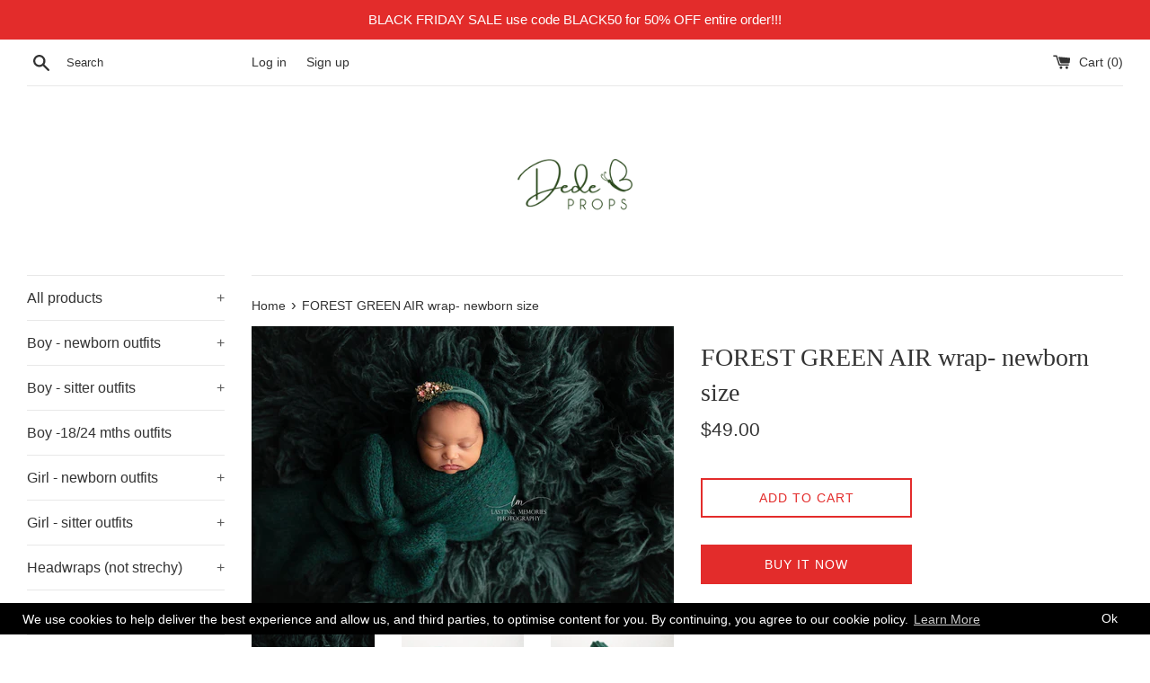

--- FILE ---
content_type: text/html; charset=utf-8
request_url: https://dedeprops.com/products/forest-green-air-wrap-newborn-size-1
body_size: 26694
content:
<!doctype html>
<html class="supports-no-js" lang="en">
<head>
<!-- Stock Alerts is generated by Ordersify -->
<style type="text/css">
  
</style>
<style type="text/css">
    
</style>
<script type="text/javascript">
  window.ORDERSIFY_BIS = window.ORDERSIFY_BIS || {};
  window.ORDERSIFY_BIS.template = "product";
  window.ORDERSIFY_BIS.language = "en";
  window.ORDERSIFY_BIS.primary_language = "en";
  window.ORDERSIFY_BIS.variant_inventory = [];
  window.ORDERSIFY_BIS.product_collections = [];
  
    window.ORDERSIFY_BIS.variant_inventory[42047918047410] = {
      inventory_management: "shopify",
      inventory_policy: "deny",
      inventory_quantity: 1
    };
  
  
    window.ORDERSIFY_BIS.product_collections.push({
      id: "156112683091",
    });
  
    window.ORDERSIFY_BIS.product_collections.push({
      id: "239288320178",
    });
  
    window.ORDERSIFY_BIS.product_collections.push({
      id: "156106686547",
    });
  
  window.ORDERSIFY_BIS.shop = "dede-props.myshopify.com";
  window.ORDERSIFY_BIS.variant_inventory = [];
  
    window.ORDERSIFY_BIS.variant_inventory[42047918047410] = {
      inventory_management: "shopify",
      inventory_policy: "deny",
      inventory_quantity: 1
    };
  
  
  window.ORDERSIFY_BIS.popupSetting = {
    "is_brand_mark": true,
    "font_family": "Work Sans",
    "is_multiple_language": false,
    "font_size": 11,
    "popup_border_radius": 4,
    "popup_heading_color": "#212b36",
    "popup_text_color": "#212b36",
    "is_message_enable": false,
    "is_sms_enable": false,
    "is_accepts_marketing_enable": false,
    "field_border_radius": 4,
    "popup_button_color": "#ffffff",
    "popup_button_bg_color": "#fcb900",
    "is_float_button": true,
    "is_inline_form": false,
    "inline_form_selector": null,
    "inline_form_position": null,
    "float_button_position": "right",
    "float_button_top": 12,
    "float_button_color": "#ffffff",
    "float_button_bg_color": "#d0021b",
    "is_inline_button": true,
    "inline_button_color": "#ffffff",
    "inline_button_bg_color": "#212b36",
    "is_push_notification_enable": false,
    "is_overlay_close": false,
    "ignore_collection_ids": "",
    "ignore_product_tags": "",
    "ignore_product_ids": "",
    "is_auto_translation": false,
    "selector": null,
    "selector_position": "right",
    "is_ga": false,
    "is_fp": false,
    "is_fb_checkbox": false,
    "fb_page_id": null,
    "is_pushowl": false
};
  window.ORDERSIFY_BIS.product = {"id":7343763783858,"title":"FOREST GREEN AIR wrap- newborn size","handle":"forest-green-air-wrap-newborn-size-1","description":"\u003cp\u003eREADY DO SHIP\u003c\/p\u003e\n\u003cul\u003e\n\u003cli\u003ewrap 15x65 inches (35cm x 165cm) \u003c\/li\u003e\n\u003cli\u003eyarn: Drops Air Mix\u003c\/li\u003e\n\u003cli\u003eBlend\u003cbr\u003e65% Alpaca\u003cbr\u003e28% Polyamide\u003cbr\u003e7% Wool\u003c\/li\u003e\n\u003c\/ul\u003e\n\u003cp\u003e\u003cspan style=\"color: #ff2a00;\"\u003eThis listing is for wrap only.\u003c\/span\u003e\u003c\/p\u003e\n\u003cp\u003e\u003cspan\u003ematching items: \u003c\/span\u003e\u003ca href=\"https:\/\/dedeprops.com\/search?q=forest+air\"\u003eClick here\u003c\/a\u003e\u003cspan\u003e \u003c\/span\u003e\u003c\/p\u003e\n\u003cp\u003e\u003cspan\u003eI ship same day or next day after receiving payment, Monday to Friday.\u003c\/span\u003e\u003c\/p\u003e\n\u003cp\u003eDelivery usually takes: \u003cbr\u003e* 5-10 working days for Europe \u003cbr\u003e\u003cstrong\u003e* \u003cspan style=\"background-color: #ffd966;\"\u003e3-6 working days for USA and Canada\u003c\/span\u003e\u003c\/strong\u003e\u003cspan style=\"background-color: #ffd966;\"\u003e \u003c\/span\u003e\u003cbr\u003e* 20-30 working days for Australia and New Zealand \u003cbr\u003e\u003cbr\u003eMake sure to take special care. Hand wash and flat lay to dry.\u003cbr\u003e\u003cbr\u003ePlease note that colors may looks different within the settings of your monitor. To be used as a photography prop only.\u003c\/p\u003e\n\u003cp\u003e\u003cspan\u003ePhoto credit: \u003c\/span\u003e\u003ca href=\"https:\/\/photographybychristy.wixsite.com\/lmphoto\"\u003e\u003cspan data-mce-fragment=\"1\"\u003eLasting Memories Photography\u003c\/span\u003e\u003c\/a\u003e\u003c\/p\u003e","published_at":"2022-06-16T17:16:21+02:00","created_at":"2022-06-16T17:16:21+02:00","vendor":"lasting.memories.photos","type":"Wraps","tags":["dark","green","Xmas"],"price":4900,"price_min":4900,"price_max":4900,"available":true,"price_varies":false,"compare_at_price":0,"compare_at_price_min":0,"compare_at_price_max":0,"compare_at_price_varies":false,"variants":[{"id":42047918047410,"title":"Default Title","option1":"Default Title","option2":null,"option3":null,"sku":"RSZ19","requires_shipping":true,"taxable":true,"featured_image":null,"available":true,"name":"FOREST GREEN AIR wrap- newborn size","public_title":null,"options":["Default Title"],"price":4900,"weight":0,"compare_at_price":0,"inventory_quantity":1,"inventory_management":"shopify","inventory_policy":"deny","barcode":"","requires_selling_plan":false,"selling_plan_allocations":[]}],"images":["\/\/dedeprops.com\/cdn\/shop\/products\/rsz19rcz19_39dfcffe-ea30-4cf4-a8c0-cb575cc3d2b8.jpg?v=1655392595","\/\/dedeprops.com\/cdn\/shop\/products\/IMG_20210409_152931_b503831d-4240-4e48-865b-7c52ee395970.jpg?v=1655392595","\/\/dedeprops.com\/cdn\/shop\/products\/IMG_20210409_152849_da53ee45-446a-49fb-a443-9904944edc7d.jpg?v=1655392595","\/\/dedeprops.com\/cdn\/shop\/products\/IMG_20210409_152853_99e82258-ce33-43c6-85c1-55ed95ad0e4c.jpg?v=1655392595","\/\/dedeprops.com\/cdn\/shop\/products\/IMG_20210409_152946_b178ea2b-be0c-468e-ad40-84f42955cd1d.jpg?v=1655392595","\/\/dedeprops.com\/cdn\/shop\/products\/IMG_20210409_153051_813afbac-7c74-48d4-99b9-e673915e8297.jpg?v=1655392595","\/\/dedeprops.com\/cdn\/shop\/products\/forest_fe06d3d9-1370-4717-8b04-ff5c78711e76.jpg?v=1655392595","\/\/dedeprops.com\/cdn\/shop\/products\/264976502_300030942134407_8556135929740197411_n_b5f0e2b0-5d53-4e49-ab8d-2f427eb5a706.jpg?v=1655392595","\/\/dedeprops.com\/cdn\/shop\/products\/273301439_338586461612188_2882492638827446045_n_03975fb4-c9b0-4e04-a26b-184e59b1f183.jpg?v=1655392595","\/\/dedeprops.com\/cdn\/shop\/products\/vyrp12_1Air-vsetky-farby-2--Optimal_74268c0c-2a51-455b-9705-1e6701dbf3a6.jpg?v=1655392595"],"featured_image":"\/\/dedeprops.com\/cdn\/shop\/products\/rsz19rcz19_39dfcffe-ea30-4cf4-a8c0-cb575cc3d2b8.jpg?v=1655392595","options":["Title"],"media":[{"alt":" Lasting Memories Photography","id":25868459475122,"position":1,"preview_image":{"aspect_ratio":1.5,"height":1333,"width":2000,"src":"\/\/dedeprops.com\/cdn\/shop\/products\/rsz19rcz19_39dfcffe-ea30-4cf4-a8c0-cb575cc3d2b8.jpg?v=1655392595"},"aspect_ratio":1.5,"height":1333,"media_type":"image","src":"\/\/dedeprops.com\/cdn\/shop\/products\/rsz19rcz19_39dfcffe-ea30-4cf4-a8c0-cb575cc3d2b8.jpg?v=1655392595","width":2000},{"alt":null,"id":25868459507890,"position":2,"preview_image":{"aspect_ratio":1.333,"height":1536,"width":2048,"src":"\/\/dedeprops.com\/cdn\/shop\/products\/IMG_20210409_152931_b503831d-4240-4e48-865b-7c52ee395970.jpg?v=1655392595"},"aspect_ratio":1.333,"height":1536,"media_type":"image","src":"\/\/dedeprops.com\/cdn\/shop\/products\/IMG_20210409_152931_b503831d-4240-4e48-865b-7c52ee395970.jpg?v=1655392595","width":2048},{"alt":null,"id":25868459540658,"position":3,"preview_image":{"aspect_ratio":1.333,"height":1536,"width":2048,"src":"\/\/dedeprops.com\/cdn\/shop\/products\/IMG_20210409_152849_da53ee45-446a-49fb-a443-9904944edc7d.jpg?v=1655392595"},"aspect_ratio":1.333,"height":1536,"media_type":"image","src":"\/\/dedeprops.com\/cdn\/shop\/products\/IMG_20210409_152849_da53ee45-446a-49fb-a443-9904944edc7d.jpg?v=1655392595","width":2048},{"alt":null,"id":25868459573426,"position":4,"preview_image":{"aspect_ratio":1.333,"height":1536,"width":2048,"src":"\/\/dedeprops.com\/cdn\/shop\/products\/IMG_20210409_152853_99e82258-ce33-43c6-85c1-55ed95ad0e4c.jpg?v=1655392595"},"aspect_ratio":1.333,"height":1536,"media_type":"image","src":"\/\/dedeprops.com\/cdn\/shop\/products\/IMG_20210409_152853_99e82258-ce33-43c6-85c1-55ed95ad0e4c.jpg?v=1655392595","width":2048},{"alt":null,"id":25868459606194,"position":5,"preview_image":{"aspect_ratio":1.333,"height":1536,"width":2048,"src":"\/\/dedeprops.com\/cdn\/shop\/products\/IMG_20210409_152946_b178ea2b-be0c-468e-ad40-84f42955cd1d.jpg?v=1655392595"},"aspect_ratio":1.333,"height":1536,"media_type":"image","src":"\/\/dedeprops.com\/cdn\/shop\/products\/IMG_20210409_152946_b178ea2b-be0c-468e-ad40-84f42955cd1d.jpg?v=1655392595","width":2048},{"alt":null,"id":25868459638962,"position":6,"preview_image":{"aspect_ratio":1.333,"height":1536,"width":2048,"src":"\/\/dedeprops.com\/cdn\/shop\/products\/IMG_20210409_153051_813afbac-7c74-48d4-99b9-e673915e8297.jpg?v=1655392595"},"aspect_ratio":1.333,"height":1536,"media_type":"image","src":"\/\/dedeprops.com\/cdn\/shop\/products\/IMG_20210409_153051_813afbac-7c74-48d4-99b9-e673915e8297.jpg?v=1655392595","width":2048},{"alt":null,"id":25868459671730,"position":7,"preview_image":{"aspect_ratio":1.333,"height":1536,"width":2048,"src":"\/\/dedeprops.com\/cdn\/shop\/products\/forest_fe06d3d9-1370-4717-8b04-ff5c78711e76.jpg?v=1655392595"},"aspect_ratio":1.333,"height":1536,"media_type":"image","src":"\/\/dedeprops.com\/cdn\/shop\/products\/forest_fe06d3d9-1370-4717-8b04-ff5c78711e76.jpg?v=1655392595","width":2048},{"alt":" Lasting Memories Photography","id":25868459704498,"position":8,"preview_image":{"aspect_ratio":0.667,"height":1600,"width":1067,"src":"\/\/dedeprops.com\/cdn\/shop\/products\/264976502_300030942134407_8556135929740197411_n_b5f0e2b0-5d53-4e49-ab8d-2f427eb5a706.jpg?v=1655392595"},"aspect_ratio":0.667,"height":1600,"media_type":"image","src":"\/\/dedeprops.com\/cdn\/shop\/products\/264976502_300030942134407_8556135929740197411_n_b5f0e2b0-5d53-4e49-ab8d-2f427eb5a706.jpg?v=1655392595","width":1067},{"alt":" Lasting Memories Photography","id":25868459737266,"position":9,"preview_image":{"aspect_ratio":1.5,"height":1333,"width":2000,"src":"\/\/dedeprops.com\/cdn\/shop\/products\/273301439_338586461612188_2882492638827446045_n_03975fb4-c9b0-4e04-a26b-184e59b1f183.jpg?v=1655392595"},"aspect_ratio":1.5,"height":1333,"media_type":"image","src":"\/\/dedeprops.com\/cdn\/shop\/products\/273301439_338586461612188_2882492638827446045_n_03975fb4-c9b0-4e04-a26b-184e59b1f183.jpg?v=1655392595","width":2000},{"alt":null,"id":25868459770034,"position":10,"preview_image":{"aspect_ratio":1.068,"height":1404,"width":1500,"src":"\/\/dedeprops.com\/cdn\/shop\/products\/vyrp12_1Air-vsetky-farby-2--Optimal_74268c0c-2a51-455b-9705-1e6701dbf3a6.jpg?v=1655392595"},"aspect_ratio":1.068,"height":1404,"media_type":"image","src":"\/\/dedeprops.com\/cdn\/shop\/products\/vyrp12_1Air-vsetky-farby-2--Optimal_74268c0c-2a51-455b-9705-1e6701dbf3a6.jpg?v=1655392595","width":1500}],"requires_selling_plan":false,"selling_plan_groups":[],"content":"\u003cp\u003eREADY DO SHIP\u003c\/p\u003e\n\u003cul\u003e\n\u003cli\u003ewrap 15x65 inches (35cm x 165cm) \u003c\/li\u003e\n\u003cli\u003eyarn: Drops Air Mix\u003c\/li\u003e\n\u003cli\u003eBlend\u003cbr\u003e65% Alpaca\u003cbr\u003e28% Polyamide\u003cbr\u003e7% Wool\u003c\/li\u003e\n\u003c\/ul\u003e\n\u003cp\u003e\u003cspan style=\"color: #ff2a00;\"\u003eThis listing is for wrap only.\u003c\/span\u003e\u003c\/p\u003e\n\u003cp\u003e\u003cspan\u003ematching items: \u003c\/span\u003e\u003ca href=\"https:\/\/dedeprops.com\/search?q=forest+air\"\u003eClick here\u003c\/a\u003e\u003cspan\u003e \u003c\/span\u003e\u003c\/p\u003e\n\u003cp\u003e\u003cspan\u003eI ship same day or next day after receiving payment, Monday to Friday.\u003c\/span\u003e\u003c\/p\u003e\n\u003cp\u003eDelivery usually takes: \u003cbr\u003e* 5-10 working days for Europe \u003cbr\u003e\u003cstrong\u003e* \u003cspan style=\"background-color: #ffd966;\"\u003e3-6 working days for USA and Canada\u003c\/span\u003e\u003c\/strong\u003e\u003cspan style=\"background-color: #ffd966;\"\u003e \u003c\/span\u003e\u003cbr\u003e* 20-30 working days for Australia and New Zealand \u003cbr\u003e\u003cbr\u003eMake sure to take special care. Hand wash and flat lay to dry.\u003cbr\u003e\u003cbr\u003ePlease note that colors may looks different within the settings of your monitor. To be used as a photography prop only.\u003c\/p\u003e\n\u003cp\u003e\u003cspan\u003ePhoto credit: \u003c\/span\u003e\u003ca href=\"https:\/\/photographybychristy.wixsite.com\/lmphoto\"\u003e\u003cspan data-mce-fragment=\"1\"\u003eLasting Memories Photography\u003c\/span\u003e\u003c\/a\u003e\u003c\/p\u003e"};
  window.ORDERSIFY_BIS.currentVariant = {"id":42047918047410,"title":"Default Title","option1":"Default Title","option2":null,"option3":null,"sku":"RSZ19","requires_shipping":true,"taxable":true,"featured_image":null,"available":true,"name":"FOREST GREEN AIR wrap- newborn size","public_title":null,"options":["Default Title"],"price":4900,"weight":0,"compare_at_price":0,"inventory_quantity":1,"inventory_management":"shopify","inventory_policy":"deny","barcode":"","requires_selling_plan":false,"selling_plan_allocations":[]};
  window.ORDERSIFY_BIS.stockRemainingSetting = {
    "status": false,
    "selector": "#osf_stock_remaining",
    "selector_position": "inside",
    "font_family": "Lato",
    "font_size": 13,
    "content": "Low stock! Only {{ quantity }} items left!",
    "display_quantity": 100
};
  
    window.ORDERSIFY_BIS.translations = {
    "en": {
        "inline_button_text": "Notify me",
        "float_button_text": "Notify when available",
        "popup_heading": "Notify me when available",
        "popup_description": "We will send you a notification as soon as this product is available again.",
        "popup_button_text": "Notify me",
        "popup_note": "We respect your privacy and don't share your email with anybody.",
        "field_email_placeholder": "eg. username@example.com",
        "field_message_placeholder": "Tell something about your requirements to shop",
        "success_text": "You subscribed notification successfully",
        "required_email": "Your email is required",
        "invalid_email": "Your email is invalid",
        "invalid_message": "Your message must be less then 255 characters",
        "push_notification_message": "Receive via web notification",
        "low_stock_content": "Low stock! Only {{ quantity }} items left!"
    }
};
  
</script>

<!-- End of Stock Alerts is generated by Ordersify -->
  <meta charset="utf-8">
  <meta http-equiv="X-UA-Compatible" content="IE=edge,chrome=1">
  <meta name="viewport" content="width=device-width,initial-scale=1">
  <meta name="theme-color" content="">
  <meta name="facebook-domain-verification" content="5qojuwpowapggx2767lnlii71n8030" />
  <link rel="canonical" href="https://dedeprops.com/products/forest-green-air-wrap-newborn-size-1">

  

  <title>
  FOREST GREEN AIR wrap- newborn size &ndash; Dede props
  </title>

  
    <meta name="description" content="READY DO SHIP wrap 15x65 inches (35cm x 165cm)  yarn: Drops Air Mix Blend65% Alpaca28% Polyamide7% Wool This listing is for wrap only. matching items: Click here  I ship same day or next day after receiving payment, Monday to Friday. Delivery usually takes: * 5-10 working days for Europe * 3-6 working days for USA and ">
  

  <!-- /snippets/social-meta-tags.liquid -->




<meta property="og:site_name" content="Dede props">
<meta property="og:url" content="https://dedeprops.com/products/forest-green-air-wrap-newborn-size-1">
<meta property="og:title" content="FOREST GREEN AIR wrap- newborn size">
<meta property="og:type" content="product">
<meta property="og:description" content="READY DO SHIP wrap 15x65 inches (35cm x 165cm)  yarn: Drops Air Mix Blend65% Alpaca28% Polyamide7% Wool This listing is for wrap only. matching items: Click here  I ship same day or next day after receiving payment, Monday to Friday. Delivery usually takes: * 5-10 working days for Europe * 3-6 working days for USA and ">

  <meta property="og:price:amount" content="49.00">
  <meta property="og:price:currency" content="USD">

<meta property="og:image" content="http://dedeprops.com/cdn/shop/products/rsz19rcz19_39dfcffe-ea30-4cf4-a8c0-cb575cc3d2b8_1200x1200.jpg?v=1655392595"><meta property="og:image" content="http://dedeprops.com/cdn/shop/products/IMG_20210409_152931_b503831d-4240-4e48-865b-7c52ee395970_1200x1200.jpg?v=1655392595"><meta property="og:image" content="http://dedeprops.com/cdn/shop/products/IMG_20210409_152849_da53ee45-446a-49fb-a443-9904944edc7d_1200x1200.jpg?v=1655392595">
<meta property="og:image:secure_url" content="https://dedeprops.com/cdn/shop/products/rsz19rcz19_39dfcffe-ea30-4cf4-a8c0-cb575cc3d2b8_1200x1200.jpg?v=1655392595"><meta property="og:image:secure_url" content="https://dedeprops.com/cdn/shop/products/IMG_20210409_152931_b503831d-4240-4e48-865b-7c52ee395970_1200x1200.jpg?v=1655392595"><meta property="og:image:secure_url" content="https://dedeprops.com/cdn/shop/products/IMG_20210409_152849_da53ee45-446a-49fb-a443-9904944edc7d_1200x1200.jpg?v=1655392595">


<meta name="twitter:card" content="summary_large_image">
<meta name="twitter:title" content="FOREST GREEN AIR wrap- newborn size">
<meta name="twitter:description" content="READY DO SHIP wrap 15x65 inches (35cm x 165cm)  yarn: Drops Air Mix Blend65% Alpaca28% Polyamide7% Wool This listing is for wrap only. matching items: Click here  I ship same day or next day after receiving payment, Monday to Friday. Delivery usually takes: * 5-10 working days for Europe * 3-6 working days for USA and ">


  <script>
    document.documentElement.className = document.documentElement.className.replace('supports-no-js', 'supports-js');

    var theme = {
      mapStrings: {
        addressError: "Error looking up that address",
        addressNoResults: "No results for that address",
        addressQueryLimit: "You have exceeded the Google API usage limit. Consider upgrading to a \u003ca href=\"https:\/\/developers.google.com\/maps\/premium\/usage-limits\"\u003ePremium Plan\u003c\/a\u003e.",
        authError: "There was a problem authenticating your Google Maps account."
      }
    }
  </script>

  <link href="//dedeprops.com/cdn/shop/t/4/assets/theme.scss.css?v=69363664978589850311759259580" rel="stylesheet" type="text/css" media="all" />

  <script>window.performance && window.performance.mark && window.performance.mark('shopify.content_for_header.start');</script><meta name="google-site-verification" content="tGNtvHX6iPR1Kup1xoieQeC8g_93s8Z5GScFWYn7z48">
<meta id="shopify-digital-wallet" name="shopify-digital-wallet" content="/17323847/digital_wallets/dialog">
<meta name="shopify-checkout-api-token" content="5cd3ab3af64b1b8e60e0e3eed8380349">
<meta id="in-context-paypal-metadata" data-shop-id="17323847" data-venmo-supported="false" data-environment="production" data-locale="en_US" data-paypal-v4="true" data-currency="USD">
<link rel="alternate" type="application/json+oembed" href="https://dedeprops.com/products/forest-green-air-wrap-newborn-size-1.oembed">
<script async="async" src="/checkouts/internal/preloads.js?locale=en-US"></script>
<script id="apple-pay-shop-capabilities" type="application/json">{"shopId":17323847,"countryCode":"PL","currencyCode":"USD","merchantCapabilities":["supports3DS"],"merchantId":"gid:\/\/shopify\/Shop\/17323847","merchantName":"Dede props","requiredBillingContactFields":["postalAddress","email","phone"],"requiredShippingContactFields":["postalAddress","email","phone"],"shippingType":"shipping","supportedNetworks":["visa","masterCard","amex"],"total":{"type":"pending","label":"Dede props","amount":"1.00"},"shopifyPaymentsEnabled":false,"supportsSubscriptions":false}</script>
<script id="shopify-features" type="application/json">{"accessToken":"5cd3ab3af64b1b8e60e0e3eed8380349","betas":["rich-media-storefront-analytics"],"domain":"dedeprops.com","predictiveSearch":true,"shopId":17323847,"locale":"en"}</script>
<script>var Shopify = Shopify || {};
Shopify.shop = "dede-props.myshopify.com";
Shopify.locale = "en";
Shopify.currency = {"active":"USD","rate":"1.0"};
Shopify.country = "US";
Shopify.theme = {"name":"Simple","id":79611986003,"schema_name":"Simple","schema_version":"10.7.6","theme_store_id":578,"role":"main"};
Shopify.theme.handle = "null";
Shopify.theme.style = {"id":null,"handle":null};
Shopify.cdnHost = "dedeprops.com/cdn";
Shopify.routes = Shopify.routes || {};
Shopify.routes.root = "/";</script>
<script type="module">!function(o){(o.Shopify=o.Shopify||{}).modules=!0}(window);</script>
<script>!function(o){function n(){var o=[];function n(){o.push(Array.prototype.slice.apply(arguments))}return n.q=o,n}var t=o.Shopify=o.Shopify||{};t.loadFeatures=n(),t.autoloadFeatures=n()}(window);</script>
<script id="shop-js-analytics" type="application/json">{"pageType":"product"}</script>
<script defer="defer" async type="module" src="//dedeprops.com/cdn/shopifycloud/shop-js/modules/v2/client.init-shop-cart-sync_DtuiiIyl.en.esm.js"></script>
<script defer="defer" async type="module" src="//dedeprops.com/cdn/shopifycloud/shop-js/modules/v2/chunk.common_CUHEfi5Q.esm.js"></script>
<script type="module">
  await import("//dedeprops.com/cdn/shopifycloud/shop-js/modules/v2/client.init-shop-cart-sync_DtuiiIyl.en.esm.js");
await import("//dedeprops.com/cdn/shopifycloud/shop-js/modules/v2/chunk.common_CUHEfi5Q.esm.js");

  window.Shopify.SignInWithShop?.initShopCartSync?.({"fedCMEnabled":true,"windoidEnabled":true});

</script>
<script>(function() {
  var isLoaded = false;
  function asyncLoad() {
    if (isLoaded) return;
    isLoaded = true;
    var urls = ["https:\/\/js.smile.io\/v1\/smile-shopify.js?shop=dede-props.myshopify.com","https:\/\/chimpstatic.com\/mcjs-connected\/js\/users\/940aea5cd959e85c0f1984d88\/b1f554448b170b7a399b50a8e.js?shop=dede-props.myshopify.com","https:\/\/a.mailmunch.co\/widgets\/site-554690-6761016ce4d1db6628d08cc86fb34b5b71728efd.js?shop=dede-props.myshopify.com","https:\/\/chimpstatic.com\/mcjs-connected\/js\/users\/940aea5cd959e85c0f1984d88\/47b37b917d33420355550b6ad.js?shop=dede-props.myshopify.com","https:\/\/toastibar-cdn.makeprosimp.com\/v1\/published\/20352\/9271382da3f848498c9b23f550dfa346\/2301\/app.js?v=1\u0026shop=dede-props.myshopify.com","https:\/\/currency.conversionbear.com\/script?app=currency\u0026shop=dede-props.myshopify.com","https:\/\/gcc.metizapps.com\/assets\/js\/app.js?shop=dede-props.myshopify.com","https:\/\/cdn.hextom.com\/js\/freeshippingbar.js?shop=dede-props.myshopify.com"];
    for (var i = 0; i < urls.length; i++) {
      var s = document.createElement('script');
      s.type = 'text/javascript';
      s.async = true;
      s.src = urls[i];
      var x = document.getElementsByTagName('script')[0];
      x.parentNode.insertBefore(s, x);
    }
  };
  if(window.attachEvent) {
    window.attachEvent('onload', asyncLoad);
  } else {
    window.addEventListener('load', asyncLoad, false);
  }
})();</script>
<script id="__st">var __st={"a":17323847,"offset":3600,"reqid":"596d6a77-ab8d-456c-a6bd-65c7b70c4d60-1766894430","pageurl":"dedeprops.com\/products\/forest-green-air-wrap-newborn-size-1","u":"01a76014bf22","p":"product","rtyp":"product","rid":7343763783858};</script>
<script>window.ShopifyPaypalV4VisibilityTracking = true;</script>
<script id="captcha-bootstrap">!function(){'use strict';const t='contact',e='account',n='new_comment',o=[[t,t],['blogs',n],['comments',n],[t,'customer']],c=[[e,'customer_login'],[e,'guest_login'],[e,'recover_customer_password'],[e,'create_customer']],r=t=>t.map((([t,e])=>`form[action*='/${t}']:not([data-nocaptcha='true']) input[name='form_type'][value='${e}']`)).join(','),a=t=>()=>t?[...document.querySelectorAll(t)].map((t=>t.form)):[];function s(){const t=[...o],e=r(t);return a(e)}const i='password',u='form_key',d=['recaptcha-v3-token','g-recaptcha-response','h-captcha-response',i],f=()=>{try{return window.sessionStorage}catch{return}},m='__shopify_v',_=t=>t.elements[u];function p(t,e,n=!1){try{const o=window.sessionStorage,c=JSON.parse(o.getItem(e)),{data:r}=function(t){const{data:e,action:n}=t;return t[m]||n?{data:e,action:n}:{data:t,action:n}}(c);for(const[e,n]of Object.entries(r))t.elements[e]&&(t.elements[e].value=n);n&&o.removeItem(e)}catch(o){console.error('form repopulation failed',{error:o})}}const l='form_type',E='cptcha';function T(t){t.dataset[E]=!0}const w=window,h=w.document,L='Shopify',v='ce_forms',y='captcha';let A=!1;((t,e)=>{const n=(g='f06e6c50-85a8-45c8-87d0-21a2b65856fe',I='https://cdn.shopify.com/shopifycloud/storefront-forms-hcaptcha/ce_storefront_forms_captcha_hcaptcha.v1.5.2.iife.js',D={infoText:'Protected by hCaptcha',privacyText:'Privacy',termsText:'Terms'},(t,e,n)=>{const o=w[L][v],c=o.bindForm;if(c)return c(t,g,e,D).then(n);var r;o.q.push([[t,g,e,D],n]),r=I,A||(h.body.append(Object.assign(h.createElement('script'),{id:'captcha-provider',async:!0,src:r})),A=!0)});var g,I,D;w[L]=w[L]||{},w[L][v]=w[L][v]||{},w[L][v].q=[],w[L][y]=w[L][y]||{},w[L][y].protect=function(t,e){n(t,void 0,e),T(t)},Object.freeze(w[L][y]),function(t,e,n,w,h,L){const[v,y,A,g]=function(t,e,n){const i=e?o:[],u=t?c:[],d=[...i,...u],f=r(d),m=r(i),_=r(d.filter((([t,e])=>n.includes(e))));return[a(f),a(m),a(_),s()]}(w,h,L),I=t=>{const e=t.target;return e instanceof HTMLFormElement?e:e&&e.form},D=t=>v().includes(t);t.addEventListener('submit',(t=>{const e=I(t);if(!e)return;const n=D(e)&&!e.dataset.hcaptchaBound&&!e.dataset.recaptchaBound,o=_(e),c=g().includes(e)&&(!o||!o.value);(n||c)&&t.preventDefault(),c&&!n&&(function(t){try{if(!f())return;!function(t){const e=f();if(!e)return;const n=_(t);if(!n)return;const o=n.value;o&&e.removeItem(o)}(t);const e=Array.from(Array(32),(()=>Math.random().toString(36)[2])).join('');!function(t,e){_(t)||t.append(Object.assign(document.createElement('input'),{type:'hidden',name:u})),t.elements[u].value=e}(t,e),function(t,e){const n=f();if(!n)return;const o=[...t.querySelectorAll(`input[type='${i}']`)].map((({name:t})=>t)),c=[...d,...o],r={};for(const[a,s]of new FormData(t).entries())c.includes(a)||(r[a]=s);n.setItem(e,JSON.stringify({[m]:1,action:t.action,data:r}))}(t,e)}catch(e){console.error('failed to persist form',e)}}(e),e.submit())}));const S=(t,e)=>{t&&!t.dataset[E]&&(n(t,e.some((e=>e===t))),T(t))};for(const o of['focusin','change'])t.addEventListener(o,(t=>{const e=I(t);D(e)&&S(e,y())}));const B=e.get('form_key'),M=e.get(l),P=B&&M;t.addEventListener('DOMContentLoaded',(()=>{const t=y();if(P)for(const e of t)e.elements[l].value===M&&p(e,B);[...new Set([...A(),...v().filter((t=>'true'===t.dataset.shopifyCaptcha))])].forEach((e=>S(e,t)))}))}(h,new URLSearchParams(w.location.search),n,t,e,['guest_login'])})(!0,!0)}();</script>
<script integrity="sha256-4kQ18oKyAcykRKYeNunJcIwy7WH5gtpwJnB7kiuLZ1E=" data-source-attribution="shopify.loadfeatures" defer="defer" src="//dedeprops.com/cdn/shopifycloud/storefront/assets/storefront/load_feature-a0a9edcb.js" crossorigin="anonymous"></script>
<script data-source-attribution="shopify.dynamic_checkout.dynamic.init">var Shopify=Shopify||{};Shopify.PaymentButton=Shopify.PaymentButton||{isStorefrontPortableWallets:!0,init:function(){window.Shopify.PaymentButton.init=function(){};var t=document.createElement("script");t.src="https://dedeprops.com/cdn/shopifycloud/portable-wallets/latest/portable-wallets.en.js",t.type="module",document.head.appendChild(t)}};
</script>
<script data-source-attribution="shopify.dynamic_checkout.buyer_consent">
  function portableWalletsHideBuyerConsent(e){var t=document.getElementById("shopify-buyer-consent"),n=document.getElementById("shopify-subscription-policy-button");t&&n&&(t.classList.add("hidden"),t.setAttribute("aria-hidden","true"),n.removeEventListener("click",e))}function portableWalletsShowBuyerConsent(e){var t=document.getElementById("shopify-buyer-consent"),n=document.getElementById("shopify-subscription-policy-button");t&&n&&(t.classList.remove("hidden"),t.removeAttribute("aria-hidden"),n.addEventListener("click",e))}window.Shopify?.PaymentButton&&(window.Shopify.PaymentButton.hideBuyerConsent=portableWalletsHideBuyerConsent,window.Shopify.PaymentButton.showBuyerConsent=portableWalletsShowBuyerConsent);
</script>
<script>
  function portableWalletsCleanup(e){e&&e.src&&console.error("Failed to load portable wallets script "+e.src);var t=document.querySelectorAll("shopify-accelerated-checkout .shopify-payment-button__skeleton, shopify-accelerated-checkout-cart .wallet-cart-button__skeleton"),e=document.getElementById("shopify-buyer-consent");for(let e=0;e<t.length;e++)t[e].remove();e&&e.remove()}function portableWalletsNotLoadedAsModule(e){e instanceof ErrorEvent&&"string"==typeof e.message&&e.message.includes("import.meta")&&"string"==typeof e.filename&&e.filename.includes("portable-wallets")&&(window.removeEventListener("error",portableWalletsNotLoadedAsModule),window.Shopify.PaymentButton.failedToLoad=e,"loading"===document.readyState?document.addEventListener("DOMContentLoaded",window.Shopify.PaymentButton.init):window.Shopify.PaymentButton.init())}window.addEventListener("error",portableWalletsNotLoadedAsModule);
</script>

<script type="module" src="https://dedeprops.com/cdn/shopifycloud/portable-wallets/latest/portable-wallets.en.js" onError="portableWalletsCleanup(this)" crossorigin="anonymous"></script>
<script nomodule>
  document.addEventListener("DOMContentLoaded", portableWalletsCleanup);
</script>

<link id="shopify-accelerated-checkout-styles" rel="stylesheet" media="screen" href="https://dedeprops.com/cdn/shopifycloud/portable-wallets/latest/accelerated-checkout-backwards-compat.css" crossorigin="anonymous">
<style id="shopify-accelerated-checkout-cart">
        #shopify-buyer-consent {
  margin-top: 1em;
  display: inline-block;
  width: 100%;
}

#shopify-buyer-consent.hidden {
  display: none;
}

#shopify-subscription-policy-button {
  background: none;
  border: none;
  padding: 0;
  text-decoration: underline;
  font-size: inherit;
  cursor: pointer;
}

#shopify-subscription-policy-button::before {
  box-shadow: none;
}

      </style>

<script>window.performance && window.performance.mark && window.performance.mark('shopify.content_for_header.end');</script>

  <script src="//dedeprops.com/cdn/shop/t/4/assets/jquery-1.11.0.min.js?v=32460426840832490021581677958" type="text/javascript"></script>
  <script src="//dedeprops.com/cdn/shop/t/4/assets/modernizr.min.js?v=44044439420609591321581677959" type="text/javascript"></script>

  <script src="//dedeprops.com/cdn/shop/t/4/assets/lazysizes.min.js?v=155223123402716617051581677959" async="async"></script>

  
  <script>eval(localStorage.inscoderhidepaypalcartexecute)</script>
<link href="https://monorail-edge.shopifysvc.com" rel="dns-prefetch">
<script>(function(){if ("sendBeacon" in navigator && "performance" in window) {try {var session_token_from_headers = performance.getEntriesByType('navigation')[0].serverTiming.find(x => x.name == '_s').description;} catch {var session_token_from_headers = undefined;}var session_cookie_matches = document.cookie.match(/_shopify_s=([^;]*)/);var session_token_from_cookie = session_cookie_matches && session_cookie_matches.length === 2 ? session_cookie_matches[1] : "";var session_token = session_token_from_headers || session_token_from_cookie || "";function handle_abandonment_event(e) {var entries = performance.getEntries().filter(function(entry) {return /monorail-edge.shopifysvc.com/.test(entry.name);});if (!window.abandonment_tracked && entries.length === 0) {window.abandonment_tracked = true;var currentMs = Date.now();var navigation_start = performance.timing.navigationStart;var payload = {shop_id: 17323847,url: window.location.href,navigation_start,duration: currentMs - navigation_start,session_token,page_type: "product"};window.navigator.sendBeacon("https://monorail-edge.shopifysvc.com/v1/produce", JSON.stringify({schema_id: "online_store_buyer_site_abandonment/1.1",payload: payload,metadata: {event_created_at_ms: currentMs,event_sent_at_ms: currentMs}}));}}window.addEventListener('pagehide', handle_abandonment_event);}}());</script>
<script id="web-pixels-manager-setup">(function e(e,d,r,n,o){if(void 0===o&&(o={}),!Boolean(null===(a=null===(i=window.Shopify)||void 0===i?void 0:i.analytics)||void 0===a?void 0:a.replayQueue)){var i,a;window.Shopify=window.Shopify||{};var t=window.Shopify;t.analytics=t.analytics||{};var s=t.analytics;s.replayQueue=[],s.publish=function(e,d,r){return s.replayQueue.push([e,d,r]),!0};try{self.performance.mark("wpm:start")}catch(e){}var l=function(){var e={modern:/Edge?\/(1{2}[4-9]|1[2-9]\d|[2-9]\d{2}|\d{4,})\.\d+(\.\d+|)|Firefox\/(1{2}[4-9]|1[2-9]\d|[2-9]\d{2}|\d{4,})\.\d+(\.\d+|)|Chrom(ium|e)\/(9{2}|\d{3,})\.\d+(\.\d+|)|(Maci|X1{2}).+ Version\/(15\.\d+|(1[6-9]|[2-9]\d|\d{3,})\.\d+)([,.]\d+|)( \(\w+\)|)( Mobile\/\w+|) Safari\/|Chrome.+OPR\/(9{2}|\d{3,})\.\d+\.\d+|(CPU[ +]OS|iPhone[ +]OS|CPU[ +]iPhone|CPU IPhone OS|CPU iPad OS)[ +]+(15[._]\d+|(1[6-9]|[2-9]\d|\d{3,})[._]\d+)([._]\d+|)|Android:?[ /-](13[3-9]|1[4-9]\d|[2-9]\d{2}|\d{4,})(\.\d+|)(\.\d+|)|Android.+Firefox\/(13[5-9]|1[4-9]\d|[2-9]\d{2}|\d{4,})\.\d+(\.\d+|)|Android.+Chrom(ium|e)\/(13[3-9]|1[4-9]\d|[2-9]\d{2}|\d{4,})\.\d+(\.\d+|)|SamsungBrowser\/([2-9]\d|\d{3,})\.\d+/,legacy:/Edge?\/(1[6-9]|[2-9]\d|\d{3,})\.\d+(\.\d+|)|Firefox\/(5[4-9]|[6-9]\d|\d{3,})\.\d+(\.\d+|)|Chrom(ium|e)\/(5[1-9]|[6-9]\d|\d{3,})\.\d+(\.\d+|)([\d.]+$|.*Safari\/(?![\d.]+ Edge\/[\d.]+$))|(Maci|X1{2}).+ Version\/(10\.\d+|(1[1-9]|[2-9]\d|\d{3,})\.\d+)([,.]\d+|)( \(\w+\)|)( Mobile\/\w+|) Safari\/|Chrome.+OPR\/(3[89]|[4-9]\d|\d{3,})\.\d+\.\d+|(CPU[ +]OS|iPhone[ +]OS|CPU[ +]iPhone|CPU IPhone OS|CPU iPad OS)[ +]+(10[._]\d+|(1[1-9]|[2-9]\d|\d{3,})[._]\d+)([._]\d+|)|Android:?[ /-](13[3-9]|1[4-9]\d|[2-9]\d{2}|\d{4,})(\.\d+|)(\.\d+|)|Mobile Safari.+OPR\/([89]\d|\d{3,})\.\d+\.\d+|Android.+Firefox\/(13[5-9]|1[4-9]\d|[2-9]\d{2}|\d{4,})\.\d+(\.\d+|)|Android.+Chrom(ium|e)\/(13[3-9]|1[4-9]\d|[2-9]\d{2}|\d{4,})\.\d+(\.\d+|)|Android.+(UC? ?Browser|UCWEB|U3)[ /]?(15\.([5-9]|\d{2,})|(1[6-9]|[2-9]\d|\d{3,})\.\d+)\.\d+|SamsungBrowser\/(5\.\d+|([6-9]|\d{2,})\.\d+)|Android.+MQ{2}Browser\/(14(\.(9|\d{2,})|)|(1[5-9]|[2-9]\d|\d{3,})(\.\d+|))(\.\d+|)|K[Aa][Ii]OS\/(3\.\d+|([4-9]|\d{2,})\.\d+)(\.\d+|)/},d=e.modern,r=e.legacy,n=navigator.userAgent;return n.match(d)?"modern":n.match(r)?"legacy":"unknown"}(),u="modern"===l?"modern":"legacy",c=(null!=n?n:{modern:"",legacy:""})[u],f=function(e){return[e.baseUrl,"/wpm","/b",e.hashVersion,"modern"===e.buildTarget?"m":"l",".js"].join("")}({baseUrl:d,hashVersion:r,buildTarget:u}),m=function(e){var d=e.version,r=e.bundleTarget,n=e.surface,o=e.pageUrl,i=e.monorailEndpoint;return{emit:function(e){var a=e.status,t=e.errorMsg,s=(new Date).getTime(),l=JSON.stringify({metadata:{event_sent_at_ms:s},events:[{schema_id:"web_pixels_manager_load/3.1",payload:{version:d,bundle_target:r,page_url:o,status:a,surface:n,error_msg:t},metadata:{event_created_at_ms:s}}]});if(!i)return console&&console.warn&&console.warn("[Web Pixels Manager] No Monorail endpoint provided, skipping logging."),!1;try{return self.navigator.sendBeacon.bind(self.navigator)(i,l)}catch(e){}var u=new XMLHttpRequest;try{return u.open("POST",i,!0),u.setRequestHeader("Content-Type","text/plain"),u.send(l),!0}catch(e){return console&&console.warn&&console.warn("[Web Pixels Manager] Got an unhandled error while logging to Monorail."),!1}}}}({version:r,bundleTarget:l,surface:e.surface,pageUrl:self.location.href,monorailEndpoint:e.monorailEndpoint});try{o.browserTarget=l,function(e){var d=e.src,r=e.async,n=void 0===r||r,o=e.onload,i=e.onerror,a=e.sri,t=e.scriptDataAttributes,s=void 0===t?{}:t,l=document.createElement("script"),u=document.querySelector("head"),c=document.querySelector("body");if(l.async=n,l.src=d,a&&(l.integrity=a,l.crossOrigin="anonymous"),s)for(var f in s)if(Object.prototype.hasOwnProperty.call(s,f))try{l.dataset[f]=s[f]}catch(e){}if(o&&l.addEventListener("load",o),i&&l.addEventListener("error",i),u)u.appendChild(l);else{if(!c)throw new Error("Did not find a head or body element to append the script");c.appendChild(l)}}({src:f,async:!0,onload:function(){if(!function(){var e,d;return Boolean(null===(d=null===(e=window.Shopify)||void 0===e?void 0:e.analytics)||void 0===d?void 0:d.initialized)}()){var d=window.webPixelsManager.init(e)||void 0;if(d){var r=window.Shopify.analytics;r.replayQueue.forEach((function(e){var r=e[0],n=e[1],o=e[2];d.publishCustomEvent(r,n,o)})),r.replayQueue=[],r.publish=d.publishCustomEvent,r.visitor=d.visitor,r.initialized=!0}}},onerror:function(){return m.emit({status:"failed",errorMsg:"".concat(f," has failed to load")})},sri:function(e){var d=/^sha384-[A-Za-z0-9+/=]+$/;return"string"==typeof e&&d.test(e)}(c)?c:"",scriptDataAttributes:o}),m.emit({status:"loading"})}catch(e){m.emit({status:"failed",errorMsg:(null==e?void 0:e.message)||"Unknown error"})}}})({shopId: 17323847,storefrontBaseUrl: "https://dedeprops.com",extensionsBaseUrl: "https://extensions.shopifycdn.com/cdn/shopifycloud/web-pixels-manager",monorailEndpoint: "https://monorail-edge.shopifysvc.com/unstable/produce_batch",surface: "storefront-renderer",enabledBetaFlags: ["2dca8a86","a0d5f9d2"],webPixelsConfigList: [{"id":"955875674","configuration":"{\"config\":\"{\\\"pixel_id\\\":\\\"G-9WQ7LJGC0M\\\",\\\"gtag_events\\\":[{\\\"type\\\":\\\"purchase\\\",\\\"action_label\\\":\\\"G-9WQ7LJGC0M\\\"},{\\\"type\\\":\\\"page_view\\\",\\\"action_label\\\":\\\"G-9WQ7LJGC0M\\\"},{\\\"type\\\":\\\"view_item\\\",\\\"action_label\\\":\\\"G-9WQ7LJGC0M\\\"},{\\\"type\\\":\\\"search\\\",\\\"action_label\\\":\\\"G-9WQ7LJGC0M\\\"},{\\\"type\\\":\\\"add_to_cart\\\",\\\"action_label\\\":\\\"G-9WQ7LJGC0M\\\"},{\\\"type\\\":\\\"begin_checkout\\\",\\\"action_label\\\":\\\"G-9WQ7LJGC0M\\\"},{\\\"type\\\":\\\"add_payment_info\\\",\\\"action_label\\\":\\\"G-9WQ7LJGC0M\\\"}],\\\"enable_monitoring_mode\\\":false}\"}","eventPayloadVersion":"v1","runtimeContext":"OPEN","scriptVersion":"b2a88bafab3e21179ed38636efcd8a93","type":"APP","apiClientId":1780363,"privacyPurposes":[],"dataSharingAdjustments":{"protectedCustomerApprovalScopes":["read_customer_address","read_customer_email","read_customer_name","read_customer_personal_data","read_customer_phone"]}},{"id":"shopify-app-pixel","configuration":"{}","eventPayloadVersion":"v1","runtimeContext":"STRICT","scriptVersion":"0450","apiClientId":"shopify-pixel","type":"APP","privacyPurposes":["ANALYTICS","MARKETING"]},{"id":"shopify-custom-pixel","eventPayloadVersion":"v1","runtimeContext":"LAX","scriptVersion":"0450","apiClientId":"shopify-pixel","type":"CUSTOM","privacyPurposes":["ANALYTICS","MARKETING"]}],isMerchantRequest: false,initData: {"shop":{"name":"Dede props","paymentSettings":{"currencyCode":"USD"},"myshopifyDomain":"dede-props.myshopify.com","countryCode":"PL","storefrontUrl":"https:\/\/dedeprops.com"},"customer":null,"cart":null,"checkout":null,"productVariants":[{"price":{"amount":49.0,"currencyCode":"USD"},"product":{"title":"FOREST GREEN AIR wrap- newborn size","vendor":"lasting.memories.photos","id":"7343763783858","untranslatedTitle":"FOREST GREEN AIR wrap- newborn size","url":"\/products\/forest-green-air-wrap-newborn-size-1","type":"Wraps"},"id":"42047918047410","image":{"src":"\/\/dedeprops.com\/cdn\/shop\/products\/rsz19rcz19_39dfcffe-ea30-4cf4-a8c0-cb575cc3d2b8.jpg?v=1655392595"},"sku":"RSZ19","title":"Default Title","untranslatedTitle":"Default Title"}],"purchasingCompany":null},},"https://dedeprops.com/cdn","da62cc92w68dfea28pcf9825a4m392e00d0",{"modern":"","legacy":""},{"shopId":"17323847","storefrontBaseUrl":"https:\/\/dedeprops.com","extensionBaseUrl":"https:\/\/extensions.shopifycdn.com\/cdn\/shopifycloud\/web-pixels-manager","surface":"storefront-renderer","enabledBetaFlags":"[\"2dca8a86\", \"a0d5f9d2\"]","isMerchantRequest":"false","hashVersion":"da62cc92w68dfea28pcf9825a4m392e00d0","publish":"custom","events":"[[\"page_viewed\",{}],[\"product_viewed\",{\"productVariant\":{\"price\":{\"amount\":49.0,\"currencyCode\":\"USD\"},\"product\":{\"title\":\"FOREST GREEN AIR wrap- newborn size\",\"vendor\":\"lasting.memories.photos\",\"id\":\"7343763783858\",\"untranslatedTitle\":\"FOREST GREEN AIR wrap- newborn size\",\"url\":\"\/products\/forest-green-air-wrap-newborn-size-1\",\"type\":\"Wraps\"},\"id\":\"42047918047410\",\"image\":{\"src\":\"\/\/dedeprops.com\/cdn\/shop\/products\/rsz19rcz19_39dfcffe-ea30-4cf4-a8c0-cb575cc3d2b8.jpg?v=1655392595\"},\"sku\":\"RSZ19\",\"title\":\"Default Title\",\"untranslatedTitle\":\"Default Title\"}}]]"});</script><script>
  window.ShopifyAnalytics = window.ShopifyAnalytics || {};
  window.ShopifyAnalytics.meta = window.ShopifyAnalytics.meta || {};
  window.ShopifyAnalytics.meta.currency = 'USD';
  var meta = {"product":{"id":7343763783858,"gid":"gid:\/\/shopify\/Product\/7343763783858","vendor":"lasting.memories.photos","type":"Wraps","handle":"forest-green-air-wrap-newborn-size-1","variants":[{"id":42047918047410,"price":4900,"name":"FOREST GREEN AIR wrap- newborn size","public_title":null,"sku":"RSZ19"}],"remote":false},"page":{"pageType":"product","resourceType":"product","resourceId":7343763783858,"requestId":"596d6a77-ab8d-456c-a6bd-65c7b70c4d60-1766894430"}};
  for (var attr in meta) {
    window.ShopifyAnalytics.meta[attr] = meta[attr];
  }
</script>
<script class="analytics">
  (function () {
    var customDocumentWrite = function(content) {
      var jquery = null;

      if (window.jQuery) {
        jquery = window.jQuery;
      } else if (window.Checkout && window.Checkout.$) {
        jquery = window.Checkout.$;
      }

      if (jquery) {
        jquery('body').append(content);
      }
    };

    var hasLoggedConversion = function(token) {
      if (token) {
        return document.cookie.indexOf('loggedConversion=' + token) !== -1;
      }
      return false;
    }

    var setCookieIfConversion = function(token) {
      if (token) {
        var twoMonthsFromNow = new Date(Date.now());
        twoMonthsFromNow.setMonth(twoMonthsFromNow.getMonth() + 2);

        document.cookie = 'loggedConversion=' + token + '; expires=' + twoMonthsFromNow;
      }
    }

    var trekkie = window.ShopifyAnalytics.lib = window.trekkie = window.trekkie || [];
    if (trekkie.integrations) {
      return;
    }
    trekkie.methods = [
      'identify',
      'page',
      'ready',
      'track',
      'trackForm',
      'trackLink'
    ];
    trekkie.factory = function(method) {
      return function() {
        var args = Array.prototype.slice.call(arguments);
        args.unshift(method);
        trekkie.push(args);
        return trekkie;
      };
    };
    for (var i = 0; i < trekkie.methods.length; i++) {
      var key = trekkie.methods[i];
      trekkie[key] = trekkie.factory(key);
    }
    trekkie.load = function(config) {
      trekkie.config = config || {};
      trekkie.config.initialDocumentCookie = document.cookie;
      var first = document.getElementsByTagName('script')[0];
      var script = document.createElement('script');
      script.type = 'text/javascript';
      script.onerror = function(e) {
        var scriptFallback = document.createElement('script');
        scriptFallback.type = 'text/javascript';
        scriptFallback.onerror = function(error) {
                var Monorail = {
      produce: function produce(monorailDomain, schemaId, payload) {
        var currentMs = new Date().getTime();
        var event = {
          schema_id: schemaId,
          payload: payload,
          metadata: {
            event_created_at_ms: currentMs,
            event_sent_at_ms: currentMs
          }
        };
        return Monorail.sendRequest("https://" + monorailDomain + "/v1/produce", JSON.stringify(event));
      },
      sendRequest: function sendRequest(endpointUrl, payload) {
        // Try the sendBeacon API
        if (window && window.navigator && typeof window.navigator.sendBeacon === 'function' && typeof window.Blob === 'function' && !Monorail.isIos12()) {
          var blobData = new window.Blob([payload], {
            type: 'text/plain'
          });

          if (window.navigator.sendBeacon(endpointUrl, blobData)) {
            return true;
          } // sendBeacon was not successful

        } // XHR beacon

        var xhr = new XMLHttpRequest();

        try {
          xhr.open('POST', endpointUrl);
          xhr.setRequestHeader('Content-Type', 'text/plain');
          xhr.send(payload);
        } catch (e) {
          console.log(e);
        }

        return false;
      },
      isIos12: function isIos12() {
        return window.navigator.userAgent.lastIndexOf('iPhone; CPU iPhone OS 12_') !== -1 || window.navigator.userAgent.lastIndexOf('iPad; CPU OS 12_') !== -1;
      }
    };
    Monorail.produce('monorail-edge.shopifysvc.com',
      'trekkie_storefront_load_errors/1.1',
      {shop_id: 17323847,
      theme_id: 79611986003,
      app_name: "storefront",
      context_url: window.location.href,
      source_url: "//dedeprops.com/cdn/s/trekkie.storefront.8f32c7f0b513e73f3235c26245676203e1209161.min.js"});

        };
        scriptFallback.async = true;
        scriptFallback.src = '//dedeprops.com/cdn/s/trekkie.storefront.8f32c7f0b513e73f3235c26245676203e1209161.min.js';
        first.parentNode.insertBefore(scriptFallback, first);
      };
      script.async = true;
      script.src = '//dedeprops.com/cdn/s/trekkie.storefront.8f32c7f0b513e73f3235c26245676203e1209161.min.js';
      first.parentNode.insertBefore(script, first);
    };
    trekkie.load(
      {"Trekkie":{"appName":"storefront","development":false,"defaultAttributes":{"shopId":17323847,"isMerchantRequest":null,"themeId":79611986003,"themeCityHash":"16836155145909164381","contentLanguage":"en","currency":"USD","eventMetadataId":"89d36ff7-4080-4cec-8005-fb72bcd3d075"},"isServerSideCookieWritingEnabled":true,"monorailRegion":"shop_domain","enabledBetaFlags":["65f19447"]},"Session Attribution":{},"S2S":{"facebookCapiEnabled":false,"source":"trekkie-storefront-renderer","apiClientId":580111}}
    );

    var loaded = false;
    trekkie.ready(function() {
      if (loaded) return;
      loaded = true;

      window.ShopifyAnalytics.lib = window.trekkie;

      var originalDocumentWrite = document.write;
      document.write = customDocumentWrite;
      try { window.ShopifyAnalytics.merchantGoogleAnalytics.call(this); } catch(error) {};
      document.write = originalDocumentWrite;

      window.ShopifyAnalytics.lib.page(null,{"pageType":"product","resourceType":"product","resourceId":7343763783858,"requestId":"596d6a77-ab8d-456c-a6bd-65c7b70c4d60-1766894430","shopifyEmitted":true});

      var match = window.location.pathname.match(/checkouts\/(.+)\/(thank_you|post_purchase)/)
      var token = match? match[1]: undefined;
      if (!hasLoggedConversion(token)) {
        setCookieIfConversion(token);
        window.ShopifyAnalytics.lib.track("Viewed Product",{"currency":"USD","variantId":42047918047410,"productId":7343763783858,"productGid":"gid:\/\/shopify\/Product\/7343763783858","name":"FOREST GREEN AIR wrap- newborn size","price":"49.00","sku":"RSZ19","brand":"lasting.memories.photos","variant":null,"category":"Wraps","nonInteraction":true,"remote":false},undefined,undefined,{"shopifyEmitted":true});
      window.ShopifyAnalytics.lib.track("monorail:\/\/trekkie_storefront_viewed_product\/1.1",{"currency":"USD","variantId":42047918047410,"productId":7343763783858,"productGid":"gid:\/\/shopify\/Product\/7343763783858","name":"FOREST GREEN AIR wrap- newborn size","price":"49.00","sku":"RSZ19","brand":"lasting.memories.photos","variant":null,"category":"Wraps","nonInteraction":true,"remote":false,"referer":"https:\/\/dedeprops.com\/products\/forest-green-air-wrap-newborn-size-1"});
      }
    });


        var eventsListenerScript = document.createElement('script');
        eventsListenerScript.async = true;
        eventsListenerScript.src = "//dedeprops.com/cdn/shopifycloud/storefront/assets/shop_events_listener-3da45d37.js";
        document.getElementsByTagName('head')[0].appendChild(eventsListenerScript);

})();</script>
  <script>
  if (!window.ga || (window.ga && typeof window.ga !== 'function')) {
    window.ga = function ga() {
      (window.ga.q = window.ga.q || []).push(arguments);
      if (window.Shopify && window.Shopify.analytics && typeof window.Shopify.analytics.publish === 'function') {
        window.Shopify.analytics.publish("ga_stub_called", {}, {sendTo: "google_osp_migration"});
      }
      console.error("Shopify's Google Analytics stub called with:", Array.from(arguments), "\nSee https://help.shopify.com/manual/promoting-marketing/pixels/pixel-migration#google for more information.");
    };
    if (window.Shopify && window.Shopify.analytics && typeof window.Shopify.analytics.publish === 'function') {
      window.Shopify.analytics.publish("ga_stub_initialized", {}, {sendTo: "google_osp_migration"});
    }
  }
</script>
<script
  defer
  src="https://dedeprops.com/cdn/shopifycloud/perf-kit/shopify-perf-kit-2.1.2.min.js"
  data-application="storefront-renderer"
  data-shop-id="17323847"
  data-render-region="gcp-us-east1"
  data-page-type="product"
  data-theme-instance-id="79611986003"
  data-theme-name="Simple"
  data-theme-version="10.7.6"
  data-monorail-region="shop_domain"
  data-resource-timing-sampling-rate="10"
  data-shs="true"
  data-shs-beacon="true"
  data-shs-export-with-fetch="true"
  data-shs-logs-sample-rate="1"
  data-shs-beacon-endpoint="https://dedeprops.com/api/collect"
></script>
</head>

<body id="forest-green-air-wrap-newborn-size" class="template-product">

  <a class="in-page-link visually-hidden skip-link" href="#MainContent">Skip to content</a>

  <div id="shopify-section-header" class="shopify-section">

  <style>
    .site-header__logo {
      width: 150px;
    }
    #HeaderLogoWrapper {
      max-width: 150px !important;
    }
  </style>
  <style>
    .announcement-bar--link:hover {
      

      
        background-color: #e53e3d;
      
    }
  </style>

  
    <div class="announcement-bar">
  

    <p class="announcement-bar__message site-wrapper">BLACK FRIDAY SALE  use code BLACK50 for 50% OFF entire order!!!</p>

  
    </div>
  


<div class="site-wrapper">
  <div class="top-bar grid">

    <div class="grid__item medium-up--one-fifth small--one-half">
      <div class="top-bar__search">
        <a href="/search" class="medium-up--hide">
          <svg aria-hidden="true" focusable="false" role="presentation" class="icon icon-search" viewBox="0 0 20 20"><path fill="#444" d="M18.64 17.02l-5.31-5.31c.81-1.08 1.26-2.43 1.26-3.87C14.5 4.06 11.44 1 7.75 1S1 4.06 1 7.75s3.06 6.75 6.75 6.75c1.44 0 2.79-.45 3.87-1.26l5.31 5.31c.45.45 1.26.54 1.71.09.45-.36.45-1.17 0-1.62zM3.25 7.75c0-2.52 1.98-4.5 4.5-4.5s4.5 1.98 4.5 4.5-1.98 4.5-4.5 4.5-4.5-1.98-4.5-4.5z"/></svg>
        </a>
        <form action="/search" method="get" class="search-bar small--hide" role="search">
          
          <button type="submit" class="search-bar__submit">
            <svg aria-hidden="true" focusable="false" role="presentation" class="icon icon-search" viewBox="0 0 20 20"><path fill="#444" d="M18.64 17.02l-5.31-5.31c.81-1.08 1.26-2.43 1.26-3.87C14.5 4.06 11.44 1 7.75 1S1 4.06 1 7.75s3.06 6.75 6.75 6.75c1.44 0 2.79-.45 3.87-1.26l5.31 5.31c.45.45 1.26.54 1.71.09.45-.36.45-1.17 0-1.62zM3.25 7.75c0-2.52 1.98-4.5 4.5-4.5s4.5 1.98 4.5 4.5-1.98 4.5-4.5 4.5-4.5-1.98-4.5-4.5z"/></svg>
            <span class="icon__fallback-text">Search</span>
          </button>
          <input type="search" name="q" class="search-bar__input" value="" placeholder="Search" aria-label="Search">
        </form>
      </div>
    </div>

    
      <div class="grid__item medium-up--two-fifths small--hide">
        <span class="customer-links small--hide">
          
            <a href="/account/login" id="customer_login_link">Log in</a>
            <span class="vertical-divider"></span>
            <a href="/account/register" id="customer_register_link">Sign up</a>
          
        </span>
      </div>
    

    <div class="grid__item  medium-up--two-fifths  small--one-half text-right">
      <a href="/cart" class="site-header__cart">
        <svg aria-hidden="true" focusable="false" role="presentation" class="icon icon-cart" viewBox="0 0 20 20"><path fill="#444" d="M18.936 5.564c-.144-.175-.35-.207-.55-.207h-.003L6.774 4.286c-.272 0-.417.089-.491.18-.079.096-.16.263-.094.585l2.016 5.705c.163.407.642.673 1.068.673h8.401c.433 0 .854-.285.941-.725l.484-4.571c.045-.221-.015-.388-.163-.567z"/><path fill="#444" d="M17.107 12.5H7.659L4.98 4.117l-.362-1.059c-.138-.401-.292-.559-.695-.559H.924c-.411 0-.748.303-.748.714s.337.714.748.714h2.413l3.002 9.48c.126.38.295.52.942.52h9.825c.411 0 .748-.303.748-.714s-.336-.714-.748-.714zM10.424 16.23a1.498 1.498 0 1 1-2.997 0 1.498 1.498 0 0 1 2.997 0zM16.853 16.23a1.498 1.498 0 1 1-2.997 0 1.498 1.498 0 0 1 2.997 0z"/></svg>
        <span class="small--hide">
          Cart
          (<span id="CartCount">0</span>)
        </span>
      </a>
    </div>
  </div>

  <hr class="small--hide hr--border">

  <header class="site-header grid medium-up--grid--table" role="banner" >
    <div class="grid__item small--text-center" align="center">
      <div itemscope itemtype="http://schema.org/Organization">
        

          <div id="HeaderLogoWrapper" class="supports-js">
            <a href="/" itemprop="url" style="padding-top:99.8310810810811%; display: block;">
              <img id="HeaderLogo"
                   class="lazyload"
                   src="//dedeprops.com/cdn/shop/files/logo_kolor_150x150.png?v=1613672835"
                   data-src="//dedeprops.com/cdn/shop/files/logo_kolor_{width}x.png?v=1613672835"
                   data-widths="[180, 360, 540, 720, 900, 1080, 1296, 1512, 1728, 2048]"
                   data-aspectratio="1.5003750937734435"
                   data-sizes="auto"
                   alt="Dede props"
                   itemprop="logo">
            </a>
          </div>
          <noscript>
            
            <a href="/" itemprop="url">
              <img class="site-header__logo" src="//dedeprops.com/cdn/shop/files/logo_kolor_150x.png?v=1613672835"
              srcset="//dedeprops.com/cdn/shop/files/logo_kolor_150x.png?v=1613672835 1x, //dedeprops.com/cdn/shop/files/logo_kolor_150x@2x.png?v=1613672835 2x"
              alt="Dede props"
              itemprop="logo">
            </a>
          </noscript>
          
        
      </div>
    </div>
    
  </header>
</div>




</div>

    

  <div class="site-wrapper">

    <div class="grid">

      <div id="shopify-section-sidebar" class="shopify-section"><div data-section-id="sidebar" data-section-type="sidebar-section">
  <nav class="grid__item small--text-center medium-up--one-fifth" role="navigation">
    <hr class="hr--small medium-up--hide">
    <button id="ToggleMobileMenu" class="mobile-menu-icon medium-up--hide" aria-haspopup="true" aria-owns="SiteNav">
      <span class="line"></span>
      <span class="line"></span>
      <span class="line"></span>
      <span class="line"></span>
      <span class="icon__fallback-text">Menu</span>
    </button>
    <div id="SiteNav" class="site-nav" role="menu">
      <ul class="list--nav">
        
          
          
            

            

            <li class="site-nav--has-submenu site-nav__item">
              <button class="site-nav__link btn--link site-nav__expand" aria-expanded="false" aria-controls="Collapsible-1">
                All products
                <span class="site-nav__link__text" aria-hidden="true">+</span>
              </button>
              <ul id="Collapsible-1" class="site-nav__submenu site-nav__submenu--collapsed" aria-hidden="true" style="display: none;">
                
                  
                    <li >
                      <a href="/collections/all" class="site-nav__link">All</a>
                    </li>
                  
                
                  
                    <li >
                      <a href="/collections/black" class="site-nav__link">Black</a>
                    </li>
                  
                
                  
                    

                    

                    <li class="site-nav--has-submenu">
                      <button class="site-nav__link btn--link site-nav__expand" aria-expanded="false" aria-controls="Collapsible-1-3">
                        Gray
                        <span class="site-nav__link__text" aria-hidden="true">+</span>
                      </button>
                      <ul id="Collapsible-1-3" class="site-nav__submenu site-nav__submenu--grandchild site-nav__submenu--collapsed" aria-hidden="true" style="display: none;">
                        
                          <li class="site-nav__grandchild">
                            <a href="/collections/gray" class="site-nav__link">all</a>
                          </li>
                        
                          <li class="site-nav__grandchild">
                            <a href="/collections/gray/light" class="site-nav__link">light</a>
                          </li>
                        
                          <li class="site-nav__grandchild">
                            <a href="/collections/gray/medium" class="site-nav__link">medium</a>
                          </li>
                        
                          <li class="site-nav__grandchild">
                            <a href="/collections/gray/dark" class="site-nav__link">dark</a>
                          </li>
                        
                      </ul>
                    </li>
                  
                
                  
                    <li >
                      <a href="/collections/white" class="site-nav__link">White</a>
                    </li>
                  
                
                  
                    <li >
                      <a href="/collections/ivory" class="site-nav__link">Ivory</a>
                    </li>
                  
                
                  
                    

                    

                    <li class="site-nav--has-submenu">
                      <button class="site-nav__link btn--link site-nav__expand" aria-expanded="false" aria-controls="Collapsible-1-6">
                        Beige (green-beige)
                        <span class="site-nav__link__text" aria-hidden="true">+</span>
                      </button>
                      <ul id="Collapsible-1-6" class="site-nav__submenu site-nav__submenu--grandchild site-nav__submenu--collapsed" aria-hidden="true" style="display: none;">
                        
                          <li class="site-nav__grandchild">
                            <a href="/collections/beige/light+green_beige+" class="site-nav__link">light</a>
                          </li>
                        
                          <li class="site-nav__grandchild">
                            <a href="/collections/beige/green_beige+medium" class="site-nav__link">medium</a>
                          </li>
                        
                          <li class="site-nav__grandchild">
                            <a href="/collections/beige/dark+green_beige+" class="site-nav__link">dark</a>
                          </li>
                        
                      </ul>
                    </li>
                  
                
                  
                    

                    

                    <li class="site-nav--has-submenu">
                      <button class="site-nav__link btn--link site-nav__expand" aria-expanded="false" aria-controls="Collapsible-1-7">
                        Beige (yellow-beige)
                        <span class="site-nav__link__text" aria-hidden="true">+</span>
                      </button>
                      <ul id="Collapsible-1-7" class="site-nav__submenu site-nav__submenu--grandchild site-nav__submenu--collapsed" aria-hidden="true" style="display: none;">
                        
                          <li class="site-nav__grandchild">
                            <a href="/collections/beige/light+yellow_beige+" class="site-nav__link">light</a>
                          </li>
                        
                          <li class="site-nav__grandchild">
                            <a href="/collections/beige/medium+yellow_beige+" class="site-nav__link">medium</a>
                          </li>
                        
                          <li class="site-nav__grandchild">
                            <a href="/collections/beige/dark+yellow_beige+" class="site-nav__link">dark</a>
                          </li>
                        
                      </ul>
                    </li>
                  
                
                  
                    

                    

                    <li class="site-nav--has-submenu">
                      <button class="site-nav__link btn--link site-nav__expand" aria-expanded="false" aria-controls="Collapsible-1-8">
                        Beige (gold-beige)
                        <span class="site-nav__link__text" aria-hidden="true">+</span>
                      </button>
                      <ul id="Collapsible-1-8" class="site-nav__submenu site-nav__submenu--grandchild site-nav__submenu--collapsed" aria-hidden="true" style="display: none;">
                        
                          <li class="site-nav__grandchild">
                            <a href="/collections/beige/light+gold_beige+" class="site-nav__link">light</a>
                          </li>
                        
                          <li class="site-nav__grandchild">
                            <a href="/collections/beige/gold_beige+medium+" class="site-nav__link">medium</a>
                          </li>
                        
                          <li class="site-nav__grandchild">
                            <a href="/collections/beige/dark+gold_beige+" class="site-nav__link">dark</a>
                          </li>
                        
                      </ul>
                    </li>
                  
                
                  
                    

                    

                    <li class="site-nav--has-submenu">
                      <button class="site-nav__link btn--link site-nav__expand" aria-expanded="false" aria-controls="Collapsible-1-9">
                        Beige (orange-beige)
                        <span class="site-nav__link__text" aria-hidden="true">+</span>
                      </button>
                      <ul id="Collapsible-1-9" class="site-nav__submenu site-nav__submenu--grandchild site-nav__submenu--collapsed" aria-hidden="true" style="display: none;">
                        
                          <li class="site-nav__grandchild">
                            <a href="/collections/beige/light+orange_beige+" class="site-nav__link">light</a>
                          </li>
                        
                          <li class="site-nav__grandchild">
                            <a href="/collections/beige/medium+orange_beige+" class="site-nav__link">medium</a>
                          </li>
                        
                          <li class="site-nav__grandchild">
                            <a href="/collections/beige/dark+orange_beige+" class="site-nav__link">dark</a>
                          </li>
                        
                      </ul>
                    </li>
                  
                
                  
                    

                    

                    <li class="site-nav--has-submenu">
                      <button class="site-nav__link btn--link site-nav__expand" aria-expanded="false" aria-controls="Collapsible-1-10">
                        Beige (pink-beige)
                        <span class="site-nav__link__text" aria-hidden="true">+</span>
                      </button>
                      <ul id="Collapsible-1-10" class="site-nav__submenu site-nav__submenu--grandchild site-nav__submenu--collapsed" aria-hidden="true" style="display: none;">
                        
                          <li class="site-nav__grandchild">
                            <a href="/collections/beige/light+pink_beige+" class="site-nav__link">light</a>
                          </li>
                        
                          <li class="site-nav__grandchild">
                            <a href="/collections/beige/medium+pink_beige+" class="site-nav__link">medium</a>
                          </li>
                        
                          <li class="site-nav__grandchild">
                            <a href="/collections/beige/dark+pink_beige+" class="site-nav__link">dark</a>
                          </li>
                        
                      </ul>
                    </li>
                  
                
                  
                    

                    

                    <li class="site-nav--has-submenu">
                      <button class="site-nav__link btn--link site-nav__expand" aria-expanded="false" aria-controls="Collapsible-1-11">
                        Beige (taupe)
                        <span class="site-nav__link__text" aria-hidden="true">+</span>
                      </button>
                      <ul id="Collapsible-1-11" class="site-nav__submenu site-nav__submenu--grandchild site-nav__submenu--collapsed" aria-hidden="true" style="display: none;">
                        
                          <li class="site-nav__grandchild">
                            <a href="/collections/beige/light+taupe+" class="site-nav__link">light</a>
                          </li>
                        
                          <li class="site-nav__grandchild">
                            <a href="/collections/beige/medium+taupe+" class="site-nav__link">medium</a>
                          </li>
                        
                          <li class="site-nav__grandchild">
                            <a href="/collections/beige/dark+taupe+" class="site-nav__link">dark</a>
                          </li>
                        
                      </ul>
                    </li>
                  
                
                  
                    

                    

                    <li class="site-nav--has-submenu">
                      <button class="site-nav__link btn--link site-nav__expand" aria-expanded="false" aria-controls="Collapsible-1-12">
                        Yellow
                        <span class="site-nav__link__text" aria-hidden="true">+</span>
                      </button>
                      <ul id="Collapsible-1-12" class="site-nav__submenu site-nav__submenu--grandchild site-nav__submenu--collapsed" aria-hidden="true" style="display: none;">
                        
                          <li class="site-nav__grandchild">
                            <a href="/collections/yellow" class="site-nav__link">all</a>
                          </li>
                        
                          <li class="site-nav__grandchild">
                            <a href="/collections/yellow/light" class="site-nav__link">light</a>
                          </li>
                        
                          <li class="site-nav__grandchild">
                            <a href="/collections/yellow/medium" class="site-nav__link">medium</a>
                          </li>
                        
                          <li class="site-nav__grandchild">
                            <a href="/collections/yellow/dark" class="site-nav__link">dark</a>
                          </li>
                        
                      </ul>
                    </li>
                  
                
                  
                    

                    

                    <li class="site-nav--has-submenu">
                      <button class="site-nav__link btn--link site-nav__expand" aria-expanded="false" aria-controls="Collapsible-1-13">
                        Yellow-Orange
                        <span class="site-nav__link__text" aria-hidden="true">+</span>
                      </button>
                      <ul id="Collapsible-1-13" class="site-nav__submenu site-nav__submenu--grandchild site-nav__submenu--collapsed" aria-hidden="true" style="display: none;">
                        
                          <li class="site-nav__grandchild">
                            <a href="/collections/yellow-orange" class="site-nav__link">all</a>
                          </li>
                        
                          <li class="site-nav__grandchild">
                            <a href="/collections/yellow-orange/light" class="site-nav__link">light</a>
                          </li>
                        
                          <li class="site-nav__grandchild">
                            <a href="/collections/yellow-orange/medium" class="site-nav__link">medium</a>
                          </li>
                        
                          <li class="site-nav__grandchild">
                            <a href="/collections/yellow-orange/dark" class="site-nav__link">dark</a>
                          </li>
                        
                      </ul>
                    </li>
                  
                
                  
                    

                    

                    <li class="site-nav--has-submenu">
                      <button class="site-nav__link btn--link site-nav__expand" aria-expanded="false" aria-controls="Collapsible-1-14">
                        Orange
                        <span class="site-nav__link__text" aria-hidden="true">+</span>
                      </button>
                      <ul id="Collapsible-1-14" class="site-nav__submenu site-nav__submenu--grandchild site-nav__submenu--collapsed" aria-hidden="true" style="display: none;">
                        
                          <li class="site-nav__grandchild">
                            <a href="/collections/orange" class="site-nav__link">all</a>
                          </li>
                        
                          <li class="site-nav__grandchild">
                            <a href="/collections/orange/light" class="site-nav__link">light</a>
                          </li>
                        
                          <li class="site-nav__grandchild">
                            <a href="/collections/orange/medium" class="site-nav__link">medium</a>
                          </li>
                        
                          <li class="site-nav__grandchild">
                            <a href="/collections/orange/dark" class="site-nav__link">dark</a>
                          </li>
                        
                      </ul>
                    </li>
                  
                
                  
                    

                    

                    <li class="site-nav--has-submenu">
                      <button class="site-nav__link btn--link site-nav__expand" aria-expanded="false" aria-controls="Collapsible-1-15">
                        Red-Orange
                        <span class="site-nav__link__text" aria-hidden="true">+</span>
                      </button>
                      <ul id="Collapsible-1-15" class="site-nav__submenu site-nav__submenu--grandchild site-nav__submenu--collapsed" aria-hidden="true" style="display: none;">
                        
                          <li class="site-nav__grandchild">
                            <a href="/collections/red-orange" class="site-nav__link">all</a>
                          </li>
                        
                          <li class="site-nav__grandchild">
                            <a href="/collections/red-orange/light" class="site-nav__link">light</a>
                          </li>
                        
                          <li class="site-nav__grandchild">
                            <a href="/collections/red-orange/medium" class="site-nav__link">medium</a>
                          </li>
                        
                          <li class="site-nav__grandchild">
                            <a href="/collections/red-orange/dark" class="site-nav__link">dark</a>
                          </li>
                        
                      </ul>
                    </li>
                  
                
                  
                    

                    

                    <li class="site-nav--has-submenu">
                      <button class="site-nav__link btn--link site-nav__expand" aria-expanded="false" aria-controls="Collapsible-1-16">
                        Red
                        <span class="site-nav__link__text" aria-hidden="true">+</span>
                      </button>
                      <ul id="Collapsible-1-16" class="site-nav__submenu site-nav__submenu--grandchild site-nav__submenu--collapsed" aria-hidden="true" style="display: none;">
                        
                          <li class="site-nav__grandchild">
                            <a href="/collections/red" class="site-nav__link">all</a>
                          </li>
                        
                          <li class="site-nav__grandchild">
                            <a href="/collections/red/light" class="site-nav__link">light</a>
                          </li>
                        
                          <li class="site-nav__grandchild">
                            <a href="/collections/red/medium" class="site-nav__link">medium</a>
                          </li>
                        
                          <li class="site-nav__grandchild">
                            <a href="/collections/red/dark" class="site-nav__link">dark</a>
                          </li>
                        
                      </ul>
                    </li>
                  
                
                  
                    

                    

                    <li class="site-nav--has-submenu">
                      <button class="site-nav__link btn--link site-nav__expand" aria-expanded="false" aria-controls="Collapsible-1-17">
                        Pink
                        <span class="site-nav__link__text" aria-hidden="true">+</span>
                      </button>
                      <ul id="Collapsible-1-17" class="site-nav__submenu site-nav__submenu--grandchild site-nav__submenu--collapsed" aria-hidden="true" style="display: none;">
                        
                          <li class="site-nav__grandchild">
                            <a href="/collections/pink" class="site-nav__link">all</a>
                          </li>
                        
                          <li class="site-nav__grandchild">
                            <a href="/collections/pink/light" class="site-nav__link">light</a>
                          </li>
                        
                          <li class="site-nav__grandchild">
                            <a href="/collections/pink/medium" class="site-nav__link">medium</a>
                          </li>
                        
                          <li class="site-nav__grandchild">
                            <a href="/collections/pink/dark" class="site-nav__link">dark</a>
                          </li>
                        
                      </ul>
                    </li>
                  
                
                  
                    

                    

                    <li class="site-nav--has-submenu">
                      <button class="site-nav__link btn--link site-nav__expand" aria-expanded="false" aria-controls="Collapsible-1-18">
                        Red-Violet
                        <span class="site-nav__link__text" aria-hidden="true">+</span>
                      </button>
                      <ul id="Collapsible-1-18" class="site-nav__submenu site-nav__submenu--grandchild site-nav__submenu--collapsed" aria-hidden="true" style="display: none;">
                        
                          <li class="site-nav__grandchild">
                            <a href="/collections/red-violet" class="site-nav__link">all</a>
                          </li>
                        
                          <li class="site-nav__grandchild">
                            <a href="/collections/red-violet/light" class="site-nav__link">light</a>
                          </li>
                        
                          <li class="site-nav__grandchild">
                            <a href="/collections/red-violet/medium" class="site-nav__link">medium</a>
                          </li>
                        
                          <li class="site-nav__grandchild">
                            <a href="/collections/red-violet/dark" class="site-nav__link">dark</a>
                          </li>
                        
                      </ul>
                    </li>
                  
                
                  
                    

                    

                    <li class="site-nav--has-submenu">
                      <button class="site-nav__link btn--link site-nav__expand" aria-expanded="false" aria-controls="Collapsible-1-19">
                        Violet
                        <span class="site-nav__link__text" aria-hidden="true">+</span>
                      </button>
                      <ul id="Collapsible-1-19" class="site-nav__submenu site-nav__submenu--grandchild site-nav__submenu--collapsed" aria-hidden="true" style="display: none;">
                        
                          <li class="site-nav__grandchild">
                            <a href="/collections/violet" class="site-nav__link">all</a>
                          </li>
                        
                          <li class="site-nav__grandchild">
                            <a href="/collections/violet/light" class="site-nav__link">light</a>
                          </li>
                        
                          <li class="site-nav__grandchild">
                            <a href="/collections/violet/medium" class="site-nav__link">medium</a>
                          </li>
                        
                          <li class="site-nav__grandchild">
                            <a href="/collections/violet/dark" class="site-nav__link">dark</a>
                          </li>
                        
                      </ul>
                    </li>
                  
                
                  
                    

                    

                    <li class="site-nav--has-submenu">
                      <button class="site-nav__link btn--link site-nav__expand" aria-expanded="false" aria-controls="Collapsible-1-20">
                        Blue-Violet
                        <span class="site-nav__link__text" aria-hidden="true">+</span>
                      </button>
                      <ul id="Collapsible-1-20" class="site-nav__submenu site-nav__submenu--grandchild site-nav__submenu--collapsed" aria-hidden="true" style="display: none;">
                        
                          <li class="site-nav__grandchild">
                            <a href="/collections/blue-violet" class="site-nav__link">all</a>
                          </li>
                        
                          <li class="site-nav__grandchild">
                            <a href="/collections/blue-violet/light" class="site-nav__link">light</a>
                          </li>
                        
                          <li class="site-nav__grandchild">
                            <a href="/collections/blue-violet/medium" class="site-nav__link">medium</a>
                          </li>
                        
                          <li class="site-nav__grandchild">
                            <a href="/collections/blue-violet/dark" class="site-nav__link">dark</a>
                          </li>
                        
                      </ul>
                    </li>
                  
                
                  
                    

                    

                    <li class="site-nav--has-submenu">
                      <button class="site-nav__link btn--link site-nav__expand" aria-expanded="false" aria-controls="Collapsible-1-21">
                        Blue
                        <span class="site-nav__link__text" aria-hidden="true">+</span>
                      </button>
                      <ul id="Collapsible-1-21" class="site-nav__submenu site-nav__submenu--grandchild site-nav__submenu--collapsed" aria-hidden="true" style="display: none;">
                        
                          <li class="site-nav__grandchild">
                            <a href="/collections/blue" class="site-nav__link">all</a>
                          </li>
                        
                          <li class="site-nav__grandchild">
                            <a href="/collections/blue/light" class="site-nav__link">light</a>
                          </li>
                        
                          <li class="site-nav__grandchild">
                            <a href="/collections/blue/medium" class="site-nav__link">medium</a>
                          </li>
                        
                          <li class="site-nav__grandchild">
                            <a href="/collections/blue/dark" class="site-nav__link">dark</a>
                          </li>
                        
                      </ul>
                    </li>
                  
                
                  
                    

                    

                    <li class="site-nav--has-submenu">
                      <button class="site-nav__link btn--link site-nav__expand" aria-expanded="false" aria-controls="Collapsible-1-22">
                        Blue-Green
                        <span class="site-nav__link__text" aria-hidden="true">+</span>
                      </button>
                      <ul id="Collapsible-1-22" class="site-nav__submenu site-nav__submenu--grandchild site-nav__submenu--collapsed" aria-hidden="true" style="display: none;">
                        
                          <li class="site-nav__grandchild">
                            <a href="/collections/blue-green" class="site-nav__link">all</a>
                          </li>
                        
                          <li class="site-nav__grandchild">
                            <a href="/collections/blue-green/light" class="site-nav__link">light</a>
                          </li>
                        
                          <li class="site-nav__grandchild">
                            <a href="/collections/blue-green/medium" class="site-nav__link">medium</a>
                          </li>
                        
                          <li class="site-nav__grandchild">
                            <a href="/collections/blue-green/dark" class="site-nav__link">dark</a>
                          </li>
                        
                      </ul>
                    </li>
                  
                
                  
                    

                    

                    <li class="site-nav--has-submenu">
                      <button class="site-nav__link btn--link site-nav__expand" aria-expanded="false" aria-controls="Collapsible-1-23">
                        Green
                        <span class="site-nav__link__text" aria-hidden="true">+</span>
                      </button>
                      <ul id="Collapsible-1-23" class="site-nav__submenu site-nav__submenu--grandchild site-nav__submenu--collapsed" aria-hidden="true" style="display: none;">
                        
                          <li class="site-nav__grandchild">
                            <a href="/collections/green" class="site-nav__link">all</a>
                          </li>
                        
                          <li class="site-nav__grandchild">
                            <a href="/collections/green/light" class="site-nav__link">light</a>
                          </li>
                        
                          <li class="site-nav__grandchild">
                            <a href="/collections/green/medium" class="site-nav__link">medium</a>
                          </li>
                        
                          <li class="site-nav__grandchild">
                            <a href="/collections/green/dark" class="site-nav__link">dark</a>
                          </li>
                        
                      </ul>
                    </li>
                  
                
                  
                    

                    

                    <li class="site-nav--has-submenu">
                      <button class="site-nav__link btn--link site-nav__expand" aria-expanded="false" aria-controls="Collapsible-1-24">
                        Yellow-Green
                        <span class="site-nav__link__text" aria-hidden="true">+</span>
                      </button>
                      <ul id="Collapsible-1-24" class="site-nav__submenu site-nav__submenu--grandchild site-nav__submenu--collapsed" aria-hidden="true" style="display: none;">
                        
                          <li class="site-nav__grandchild">
                            <a href="/collections/yellow-green" class="site-nav__link">all</a>
                          </li>
                        
                          <li class="site-nav__grandchild">
                            <a href="/collections/yellow-green/medium" class="site-nav__link">medium</a>
                          </li>
                        
                          <li class="site-nav__grandchild">
                            <a href="/collections/yellow-green/light" class="site-nav__link">light</a>
                          </li>
                        
                          <li class="site-nav__grandchild">
                            <a href="/collections/yellow-green/dark" class="site-nav__link">dark</a>
                          </li>
                        
                      </ul>
                    </li>
                  
                
              </ul>
            </li>
          
        
          
          
            

            

            <li class="site-nav--has-submenu site-nav__item">
              <button class="site-nav__link btn--link site-nav__expand" aria-expanded="false" aria-controls="Collapsible-2">
                Boy - newborn outfits
                <span class="site-nav__link__text" aria-hidden="true">+</span>
              </button>
              <ul id="Collapsible-2" class="site-nav__submenu site-nav__submenu--collapsed" aria-hidden="true" style="display: none;">
                
                  
                    <li >
                      <a href="/collections/boy-newborn-outfits" class="site-nav__link">All</a>
                    </li>
                  
                
                  
                    <li >
                      <a href="/collections/boy-newborn-outfits/black" class="site-nav__link">Black</a>
                    </li>
                  
                
                  
                    <li >
                      <a href="/collections/boy-newborn-outfits/gray" class="site-nav__link">Gray</a>
                    </li>
                  
                
                  
                    <li >
                      <a href="/collections/boy-newborn-outfits/ivory" class="site-nav__link">Ivory</a>
                    </li>
                  
                
                  
                    <li >
                      <a href="/collections/boy-newborn-outfits/beige" class="site-nav__link">Beige</a>
                    </li>
                  
                
                  
                    <li >
                      <a href="/collections/boy-newborn-outfits/yellow" class="site-nav__link">Yellow</a>
                    </li>
                  
                
                  
                    <li >
                      <a href="/collections/boy-newborn-outfits/yellow_orange" class="site-nav__link">Yellow-Orange</a>
                    </li>
                  
                
                  
                    <li >
                      <a href="/collections/boy-newborn-outfits/orange" class="site-nav__link">Orange</a>
                    </li>
                  
                
                  
                    <li >
                      <a href="/collections/boy-newborn-outfits/red_orange" class="site-nav__link">Red-Orange</a>
                    </li>
                  
                
                  
                    <li >
                      <a href="/collections/boy-newborn-outfits/red" class="site-nav__link">Red</a>
                    </li>
                  
                
                  
                    <li >
                      <a href="/collections/boy-newborn-outfits/red_violet" class="site-nav__link">Red - Violet</a>
                    </li>
                  
                
                  
                    <li >
                      <a href="/collections/boy-newborn-outfits/violet" class="site-nav__link">Violet</a>
                    </li>
                  
                
                  
                    <li >
                      <a href="/collections/boy-newborn-outfits/blue_violet" class="site-nav__link">Blue - Violet</a>
                    </li>
                  
                
                  
                    <li >
                      <a href="/collections/boy-newborn-outfits/blue" class="site-nav__link">Blue</a>
                    </li>
                  
                
                  
                    <li >
                      <a href="/collections/boy-newborn-outfits/blue_green" class="site-nav__link">Blue-Green</a>
                    </li>
                  
                
                  
                    <li >
                      <a href="/collections/boy-newborn-outfits/green" class="site-nav__link">Green</a>
                    </li>
                  
                
                  
                    <li >
                      <a href="/collections/boy-newborn-outfits/yellow_green" class="site-nav__link">Yellow-Green</a>
                    </li>
                  
                
              </ul>
            </li>
          
        
          
          
            

            

            <li class="site-nav--has-submenu site-nav__item">
              <button class="site-nav__link btn--link site-nav__expand" aria-expanded="false" aria-controls="Collapsible-3">
                Boy - sitter outfits
                <span class="site-nav__link__text" aria-hidden="true">+</span>
              </button>
              <ul id="Collapsible-3" class="site-nav__submenu site-nav__submenu--collapsed" aria-hidden="true" style="display: none;">
                
                  
                    <li >
                      <a href="/collections/boy-sitter-outfits" class="site-nav__link">All</a>
                    </li>
                  
                
                  
                    <li >
                      <a href="/collections/boy-sitter-outfits/black" class="site-nav__link">Black</a>
                    </li>
                  
                
                  
                    <li >
                      <a href="/collections/boy-sitter-outfits/gray" class="site-nav__link">Gray</a>
                    </li>
                  
                
                  
                    <li >
                      <a href="/collections/boy-sitter-outfits/ivory" class="site-nav__link">Ivory</a>
                    </li>
                  
                
                  
                    <li >
                      <a href="/collections/boy-sitter-outfits/beige" class="site-nav__link">Beige</a>
                    </li>
                  
                
                  
                    <li >
                      <a href="/collections/boy-sitter-outfits/yellow" class="site-nav__link">Yellow</a>
                    </li>
                  
                
                  
                    <li >
                      <a href="/collections/boy-sitter-outfits/yellow_orange" class="site-nav__link">Yellow-Orange</a>
                    </li>
                  
                
                  
                    <li >
                      <a href="/collections/boy-sitter-outfits/orange" class="site-nav__link">Orange</a>
                    </li>
                  
                
                  
                    <li >
                      <a href="/collections/boy-sitter-outfits/red_orange" class="site-nav__link">Red-Orange</a>
                    </li>
                  
                
                  
                    <li >
                      <a href="/collections/boy-sitter-outfits/red" class="site-nav__link">Red</a>
                    </li>
                  
                
                  
                    <li >
                      <a href="/collections/boy-sitter-outfits/red_violet" class="site-nav__link">Red-Violet</a>
                    </li>
                  
                
                  
                    <li >
                      <a href="/collections/boy-sitter-outfits/violet" class="site-nav__link">Violet</a>
                    </li>
                  
                
                  
                    <li >
                      <a href="/collections/boy-sitter-outfits/blue_violet" class="site-nav__link">Blue-Violet</a>
                    </li>
                  
                
                  
                    <li >
                      <a href="/collections/boy-sitter-outfits/blue" class="site-nav__link">Blue</a>
                    </li>
                  
                
                  
                    <li >
                      <a href="/collections/boy-sitter-outfits/blue_green" class="site-nav__link">Blue-Green</a>
                    </li>
                  
                
                  
                    <li >
                      <a href="/collections/boy-sitter-outfits/green" class="site-nav__link">Green</a>
                    </li>
                  
                
                  
                    <li >
                      <a href="/collections/boy-sitter-outfits/yellow_green" class="site-nav__link">Yellow-Green</a>
                    </li>
                  
                
              </ul>
            </li>
          
        
          
          
            <li class="site-nav__item">
              <a href="/collections/boy-12-24-mths-outfits" class="site-nav__link">Boy -18/24 mths outfits</a>
            </li>
          
        
          
          
            

            

            <li class="site-nav--has-submenu site-nav__item">
              <button class="site-nav__link btn--link site-nav__expand" aria-expanded="false" aria-controls="Collapsible-5">
                Girl - newborn outfits
                <span class="site-nav__link__text" aria-hidden="true">+</span>
              </button>
              <ul id="Collapsible-5" class="site-nav__submenu site-nav__submenu--collapsed" aria-hidden="true" style="display: none;">
                
                  
                    <li >
                      <a href="/collections/girl-newborn-outfits" class="site-nav__link">All</a>
                    </li>
                  
                
                  
                    <li >
                      <a href="/collections/girl-newborn-outfits/black" class="site-nav__link">Black</a>
                    </li>
                  
                
                  
                    <li >
                      <a href="/collections/girl-newborn-outfits/gray" class="site-nav__link">Gray</a>
                    </li>
                  
                
                  
                    <li >
                      <a href="/collections/girl-newborn-outfits/white" class="site-nav__link">White</a>
                    </li>
                  
                
                  
                    <li >
                      <a href="/collections/girl-newborn-outfits/ivory" class="site-nav__link">Ivory</a>
                    </li>
                  
                
                  
                    <li >
                      <a href="/collections/girl-newborn-outfits/beige" class="site-nav__link">Beige</a>
                    </li>
                  
                
                  
                    <li >
                      <a href="/collections/girl-newborn-outfits/yellow" class="site-nav__link">Yellow</a>
                    </li>
                  
                
                  
                    <li >
                      <a href="/collections/girl-newborn-outfits/yellow_orange" class="site-nav__link">Yellow-Orange</a>
                    </li>
                  
                
                  
                    <li >
                      <a href="/collections/girl-newborn-outfits/orange" class="site-nav__link">Orange</a>
                    </li>
                  
                
                  
                    <li >
                      <a href="/collections/girl-newborn-outfits/red_orange" class="site-nav__link">Red-Orange</a>
                    </li>
                  
                
                  
                    <li >
                      <a href="/collections/girl-newborn-outfits/red" class="site-nav__link">Red</a>
                    </li>
                  
                
                  
                    <li >
                      <a href="/collections/girl-newborn-outfits/pink" class="site-nav__link">Pink</a>
                    </li>
                  
                
                  
                    <li >
                      <a href="/collections/girl-newborn-outfits/red_violet" class="site-nav__link">Red-Violet</a>
                    </li>
                  
                
                  
                    <li >
                      <a href="/collections/girl-newborn-outfits/violet" class="site-nav__link">Violet</a>
                    </li>
                  
                
                  
                    <li >
                      <a href="/collections/girl-newborn-outfits/blue_violet" class="site-nav__link">Blue-Violet</a>
                    </li>
                  
                
                  
                    <li >
                      <a href="/collections/girl-newborn-outfits/blue" class="site-nav__link">Blue</a>
                    </li>
                  
                
                  
                    <li >
                      <a href="/collections/girl-newborn-outfits/blue_green" class="site-nav__link">Blue-Green</a>
                    </li>
                  
                
                  
                    <li >
                      <a href="/collections/girl-newborn-outfits/green" class="site-nav__link">Green</a>
                    </li>
                  
                
                  
                    <li >
                      <a href="/collections/girl-newborn-outfits/yellow_green" class="site-nav__link">Yellow-Green</a>
                    </li>
                  
                
              </ul>
            </li>
          
        
          
          
            

            

            <li class="site-nav--has-submenu site-nav__item">
              <button class="site-nav__link btn--link site-nav__expand" aria-expanded="false" aria-controls="Collapsible-6">
                Girl - sitter outfits
                <span class="site-nav__link__text" aria-hidden="true">+</span>
              </button>
              <ul id="Collapsible-6" class="site-nav__submenu site-nav__submenu--collapsed" aria-hidden="true" style="display: none;">
                
                  
                    <li >
                      <a href="/collections/girl-sitter-outfits" class="site-nav__link">All</a>
                    </li>
                  
                
                  
                    <li >
                      <a href="/collections/girl-sitter-outfits/black" class="site-nav__link">Black</a>
                    </li>
                  
                
                  
                    <li >
                      <a href="/collections/girl-sitter-outfits/gray" class="site-nav__link">Gray</a>
                    </li>
                  
                
                  
                    <li >
                      <a href="/collections/girl-sitter-outfits/white" class="site-nav__link">White</a>
                    </li>
                  
                
                  
                    <li >
                      <a href="/collections/girl-sitter-outfits/ivory" class="site-nav__link">Ivory</a>
                    </li>
                  
                
                  
                    <li >
                      <a href="/collections/girl-sitter-outfits/beige" class="site-nav__link">Beige</a>
                    </li>
                  
                
                  
                    <li >
                      <a href="/collections/girl-sitter-outfits/yellow" class="site-nav__link">Yellow</a>
                    </li>
                  
                
                  
                    <li >
                      <a href="/collections/girl-sitter-outfits/yellow_orange" class="site-nav__link">Yellow-Orange</a>
                    </li>
                  
                
                  
                    <li >
                      <a href="/collections/girl-sitter-outfits/orange" class="site-nav__link">Orange</a>
                    </li>
                  
                
                  
                    <li >
                      <a href="/collections/girl-sitter-outfits/red_orange" class="site-nav__link">Red-Orange</a>
                    </li>
                  
                
                  
                    <li >
                      <a href="/collections/girl-sitter-outfits/red" class="site-nav__link">Red</a>
                    </li>
                  
                
                  
                    <li >
                      <a href="/collections/girl-sitter-outfits/pink" class="site-nav__link">Pink</a>
                    </li>
                  
                
                  
                    <li >
                      <a href="/collections/girl-sitter-outfits/red_violet" class="site-nav__link">Red-Violet</a>
                    </li>
                  
                
                  
                    <li >
                      <a href="/collections/girl-sitter-outfits/violet" class="site-nav__link">Violet</a>
                    </li>
                  
                
                  
                    <li >
                      <a href="/collections/girl-sitter-outfits/blue_violet" class="site-nav__link">Blue-Violet</a>
                    </li>
                  
                
                  
                    <li >
                      <a href="/collections/girl-sitter-outfits/blue" class="site-nav__link">Blue</a>
                    </li>
                  
                
                  
                    <li >
                      <a href="/collections/girl-sitter-outfits/blue_green" class="site-nav__link">Blue-Green</a>
                    </li>
                  
                
                  
                    <li >
                      <a href="/collections/girl-sitter-outfits/green" class="site-nav__link">Green</a>
                    </li>
                  
                
                  
                    <li >
                      <a href="/collections/girl-sitter-outfits/yellow_green" class="site-nav__link">Yellow-Green</a>
                    </li>
                  
                
              </ul>
            </li>
          
        
          
          
            

            

            <li class="site-nav--has-submenu site-nav__item">
              <button class="site-nav__link btn--link site-nav__expand" aria-expanded="false" aria-controls="Collapsible-7">
                Headwraps (not strechy)
                <span class="site-nav__link__text" aria-hidden="true">+</span>
              </button>
              <ul id="Collapsible-7" class="site-nav__submenu site-nav__submenu--collapsed" aria-hidden="true" style="display: none;">
                
                  
                    <li >
                      <a href="/collections/headwraps-not-strechy" class="site-nav__link">All</a>
                    </li>
                  
                
                  
                    <li >
                      <a href="/collections/headwraps-not-strechy/black" class="site-nav__link">Black</a>
                    </li>
                  
                
                  
                    <li >
                      <a href="/collections/headwraps-not-strechy/gray" class="site-nav__link">Gray</a>
                    </li>
                  
                
                  
                    <li >
                      <a href="/collections/headwraps-not-strechy/white" class="site-nav__link">White</a>
                    </li>
                  
                
                  
                    <li >
                      <a href="/collections/headwraps-not-strechy/ivory" class="site-nav__link">Ivory</a>
                    </li>
                  
                
                  
                    <li >
                      <a href="/collections/headwraps-not-strechy/beige" class="site-nav__link">Beige</a>
                    </li>
                  
                
                  
                    <li >
                      <a href="/collections/headwraps-not-strechy/yellow" class="site-nav__link">Yellow</a>
                    </li>
                  
                
                  
                    <li >
                      <a href="/collections/headwraps-not-strechy/yellow_orange" class="site-nav__link">Yellow-Orange</a>
                    </li>
                  
                
                  
                    <li >
                      <a href="/collections/headwraps-not-strechy/orange" class="site-nav__link">Orange</a>
                    </li>
                  
                
                  
                    <li >
                      <a href="/collections/headwraps-not-strechy/red_orange" class="site-nav__link">Red-Orange</a>
                    </li>
                  
                
                  
                    <li >
                      <a href="/collections/headwraps-not-strechy/red" class="site-nav__link">Red</a>
                    </li>
                  
                
                  
                    <li >
                      <a href="/collections/headwraps-not-strechy/pink" class="site-nav__link">Pink</a>
                    </li>
                  
                
                  
                    <li >
                      <a href="/collections/headwraps-not-strechy/red_violet" class="site-nav__link">Red-Violet</a>
                    </li>
                  
                
                  
                    <li >
                      <a href="/collections/headwraps-not-strechy/violet" class="site-nav__link">Violet</a>
                    </li>
                  
                
                  
                    <li >
                      <a href="/collections/headwraps-not-strechy/blue_violet" class="site-nav__link">Blue-Violet</a>
                    </li>
                  
                
                  
                    <li >
                      <a href="/collections/headwraps-not-strechy/blue" class="site-nav__link">Blue</a>
                    </li>
                  
                
                  
                    <li >
                      <a href="/collections/headwraps-not-strechy/blue_green" class="site-nav__link">Blue-Green</a>
                    </li>
                  
                
                  
                    <li >
                      <a href="/collections/headwraps-not-strechy/green" class="site-nav__link">Green</a>
                    </li>
                  
                
                  
                    <li >
                      <a href="/collections/headwraps-not-strechy/yellow_green" class="site-nav__link">Yellow-Green</a>
                    </li>
                  
                
              </ul>
            </li>
          
        
          
          
            

            

            <li class="site-nav--has-submenu site-nav__item">
              <button class="site-nav__link btn--link site-nav__expand" aria-expanded="false" aria-controls="Collapsible-8">
                Headwraps (strechy)
                <span class="site-nav__link__text" aria-hidden="true">+</span>
              </button>
              <ul id="Collapsible-8" class="site-nav__submenu site-nav__submenu--collapsed" aria-hidden="true" style="display: none;">
                
                  
                    <li >
                      <a href="/collections/headwraps-strechy" class="site-nav__link">All</a>
                    </li>
                  
                
                  
                    <li >
                      <a href="/collections/headwraps-strechy/black" class="site-nav__link">Black</a>
                    </li>
                  
                
                  
                    <li >
                      <a href="/collections/headwraps-strechy/gray" class="site-nav__link">Gray</a>
                    </li>
                  
                
                  
                    <li >
                      <a href="/collections/headwraps-strechy/white" class="site-nav__link">White</a>
                    </li>
                  
                
                  
                    <li >
                      <a href="/collections/headwraps-strechy/ivory" class="site-nav__link">Ivory</a>
                    </li>
                  
                
                  
                    <li >
                      <a href="/collections/headwraps-strechy/beige" class="site-nav__link">Beige</a>
                    </li>
                  
                
                  
                    <li >
                      <a href="/collections/headwraps-strechy/yellow" class="site-nav__link">Yellow</a>
                    </li>
                  
                
                  
                    <li >
                      <a href="/collections/headwraps-strechy/yellow_orange" class="site-nav__link">Yellow-Orange</a>
                    </li>
                  
                
                  
                    <li >
                      <a href="/collections/headwraps-strechy/orange" class="site-nav__link">Orange</a>
                    </li>
                  
                
                  
                    <li >
                      <a href="/collections/headwraps-strechy/red_orange" class="site-nav__link">Red-Orange</a>
                    </li>
                  
                
                  
                    <li >
                      <a href="/collections/headwraps-strechy/red" class="site-nav__link">Red</a>
                    </li>
                  
                
                  
                    <li >
                      <a href="/collections/headwraps-strechy/pink" class="site-nav__link">Pink</a>
                    </li>
                  
                
                  
                    <li >
                      <a href="/collections/headwraps-strechy/red_violet" class="site-nav__link">Red-Violet</a>
                    </li>
                  
                
                  
                    <li >
                      <a href="/collections/headwraps-strechy/violet" class="site-nav__link">Violet</a>
                    </li>
                  
                
                  
                    <li >
                      <a href="/collections/headwraps-strechy/blue_violet" class="site-nav__link">Blue-Violet</a>
                    </li>
                  
                
                  
                    <li >
                      <a href="/collections/headwraps-strechy/blue" class="site-nav__link">Blue</a>
                    </li>
                  
                
                  
                    <li >
                      <a href="/collections/headwraps-strechy/blue_green" class="site-nav__link">Blue-Green</a>
                    </li>
                  
                
                  
                    <li >
                      <a href="/collections/headwraps-strechy/green" class="site-nav__link">Green</a>
                    </li>
                  
                
                  
                    <li >
                      <a href="/collections/headwraps-strechy/yellow_green" class="site-nav__link">Yellow-Green</a>
                    </li>
                  
                
              </ul>
            </li>
          
        
          
          
            

            

            <li class="site-nav--has-submenu site-nav__item">
              <button class="site-nav__link btn--link site-nav__expand" aria-expanded="false" aria-controls="Collapsible-9">
                Headbands
                <span class="site-nav__link__text" aria-hidden="true">+</span>
              </button>
              <ul id="Collapsible-9" class="site-nav__submenu site-nav__submenu--collapsed" aria-hidden="true" style="display: none;">
                
                  
                    <li >
                      <a href="/collections/headbands-1" class="site-nav__link">All</a>
                    </li>
                  
                
                  
                    <li >
                      <a href="/collections/headbands-1/black" class="site-nav__link">Black</a>
                    </li>
                  
                
                  
                    <li >
                      <a href="/collections/headbands-1/gray" class="site-nav__link">Gray</a>
                    </li>
                  
                
                  
                    <li >
                      <a href="/collections/headbands-1/white" class="site-nav__link">White</a>
                    </li>
                  
                
                  
                    <li >
                      <a href="/collections/headbands-1/ivory" class="site-nav__link">Ivory</a>
                    </li>
                  
                
                  
                    <li >
                      <a href="/collections/headbands-1/beige" class="site-nav__link">Beige</a>
                    </li>
                  
                
                  
                    <li >
                      <a href="/collections/headbands-1/yellow" class="site-nav__link">Yellow</a>
                    </li>
                  
                
                  
                    <li >
                      <a href="/collections/headbands-1/yellow_orange" class="site-nav__link">Yellow-Orange</a>
                    </li>
                  
                
                  
                    <li >
                      <a href="/collections/headbands-1/orange" class="site-nav__link">Orange</a>
                    </li>
                  
                
                  
                    <li >
                      <a href="/collections/headbands-1/red_orange" class="site-nav__link">Red-Orange</a>
                    </li>
                  
                
                  
                    <li >
                      <a href="/collections/headbands-1/red" class="site-nav__link">Red</a>
                    </li>
                  
                
                  
                    <li >
                      <a href="/collections/headbands-1/pink" class="site-nav__link">Pink</a>
                    </li>
                  
                
                  
                    <li >
                      <a href="/collections/headbands-1/red_violet" class="site-nav__link">Red-Violet</a>
                    </li>
                  
                
                  
                    <li >
                      <a href="/collections/headbands-1/violet" class="site-nav__link">Violet</a>
                    </li>
                  
                
                  
                    <li >
                      <a href="/collections/headbands-1/blue_violet" class="site-nav__link">Blue-Violet</a>
                    </li>
                  
                
                  
                    <li >
                      <a href="/collections/headbands-1/blue" class="site-nav__link">Blue</a>
                    </li>
                  
                
                  
                    <li >
                      <a href="/collections/headbands-1/blue_green" class="site-nav__link">Blue-Green</a>
                    </li>
                  
                
                  
                    <li >
                      <a href="/collections/headbands-1/green" class="site-nav__link">Green</a>
                    </li>
                  
                
                  
                    <li >
                      <a href="/collections/headbands-1/yellow_green" class="site-nav__link">Yellow-Green</a>
                    </li>
                  
                
              </ul>
            </li>
          
        
          
          
            

            

            <li class="site-nav--has-submenu site-nav__item">
              <button class="site-nav__link btn--link site-nav__expand" aria-expanded="false" aria-controls="Collapsible-10">
                Hats
                <span class="site-nav__link__text" aria-hidden="true">+</span>
              </button>
              <ul id="Collapsible-10" class="site-nav__submenu site-nav__submenu--collapsed" aria-hidden="true" style="display: none;">
                
                  
                    <li >
                      <a href="/collections/hats-1" class="site-nav__link">All</a>
                    </li>
                  
                
                  
                    <li >
                      <a href="/collections/hats-1/black" class="site-nav__link">Black</a>
                    </li>
                  
                
                  
                    <li >
                      <a href="/collections/hats-1/gray" class="site-nav__link">Gray</a>
                    </li>
                  
                
                  
                    <li >
                      <a href="/collections/hats-1/white" class="site-nav__link">White</a>
                    </li>
                  
                
                  
                    <li >
                      <a href="/collections/hats-1/ivory" class="site-nav__link">Ivory</a>
                    </li>
                  
                
                  
                    <li >
                      <a href="/collections/hats-1/beige" class="site-nav__link">Beige</a>
                    </li>
                  
                
                  
                    <li >
                      <a href="/collections/hats-1/yellow" class="site-nav__link">Yellow</a>
                    </li>
                  
                
                  
                    <li >
                      <a href="/collections/hats-1/yellow_orange" class="site-nav__link">Yellow-Orange</a>
                    </li>
                  
                
                  
                    <li >
                      <a href="/collections/hats-1/orange" class="site-nav__link">Orange</a>
                    </li>
                  
                
                  
                    <li >
                      <a href="/collections/hats-1/red_orange" class="site-nav__link">Red- Orange</a>
                    </li>
                  
                
                  
                    <li >
                      <a href="/collections/hats-1/red" class="site-nav__link">Red</a>
                    </li>
                  
                
                  
                    <li >
                      <a href="/collections/hats-1/pink" class="site-nav__link">Pink</a>
                    </li>
                  
                
                  
                    <li >
                      <a href="/collections/hats-1/red_violet" class="site-nav__link">Red-Violet</a>
                    </li>
                  
                
                  
                    <li >
                      <a href="/collections/hats-1/violet" class="site-nav__link">Violet</a>
                    </li>
                  
                
                  
                    <li >
                      <a href="/collections/hats-1/blue_violet" class="site-nav__link">Blue-Violet</a>
                    </li>
                  
                
                  
                    <li >
                      <a href="/collections/hats-1/blue" class="site-nav__link">Blue</a>
                    </li>
                  
                
                  
                    <li >
                      <a href="/collections/hats-1/blue_green" class="site-nav__link">Blue-Green</a>
                    </li>
                  
                
                  
                    <li >
                      <a href="/collections/hats-1/green" class="site-nav__link">Green</a>
                    </li>
                  
                
                  
                    <li >
                      <a href="/collections/hats-1/yellow_green" class="site-nav__link">Yellow-Green</a>
                    </li>
                  
                
              </ul>
            </li>
          
        
          
          
            

            

            <li class="site-nav--has-submenu site-nav__item">
              <button class="site-nav__link btn--link site-nav__expand" aria-expanded="false" aria-controls="Collapsible-11">
                Wrap &amp; hat set
                <span class="site-nav__link__text" aria-hidden="true">+</span>
              </button>
              <ul id="Collapsible-11" class="site-nav__submenu site-nav__submenu--collapsed" aria-hidden="true" style="display: none;">
                
                  
                    <li >
                      <a href="/collections/wrap-hat-set" class="site-nav__link">All</a>
                    </li>
                  
                
                  
                    <li >
                      <a href="/collections/wrap-hat-set/black" class="site-nav__link">Black</a>
                    </li>
                  
                
                  
                    <li >
                      <a href="/collections/wrap-hat-set/gray" class="site-nav__link">Gray</a>
                    </li>
                  
                
                  
                    <li >
                      <a href="/collections/wrap-hat-set/white" class="site-nav__link">White</a>
                    </li>
                  
                
                  
                    <li >
                      <a href="/collections/wrap-hat-set/ivory" class="site-nav__link">Ivory</a>
                    </li>
                  
                
                  
                    <li >
                      <a href="/collections/wrap-hat-set/beige" class="site-nav__link">Beige</a>
                    </li>
                  
                
                  
                    <li >
                      <a href="/collections/wrap-hat-set/yellow" class="site-nav__link">Yellow</a>
                    </li>
                  
                
                  
                    <li >
                      <a href="/collections/wrap-hat-set/yellow_orange" class="site-nav__link">Yellow-Orange</a>
                    </li>
                  
                
                  
                    <li >
                      <a href="/collections/wrap-hat-set/orange" class="site-nav__link">Orange</a>
                    </li>
                  
                
                  
                    <li >
                      <a href="/collections/wrap-hat-set/red_orange" class="site-nav__link">Red-Orange</a>
                    </li>
                  
                
                  
                    <li >
                      <a href="/collections/wrap-hat-set/red" class="site-nav__link">Red</a>
                    </li>
                  
                
                  
                    <li >
                      <a href="/collections/wrap-hat-set/pink" class="site-nav__link">Pink</a>
                    </li>
                  
                
                  
                    <li >
                      <a href="/collections/wrap-hat-set/red_violet" class="site-nav__link">Red-Violet</a>
                    </li>
                  
                
                  
                    <li >
                      <a href="/collections/wrap-hat-set/violet" class="site-nav__link">Violet</a>
                    </li>
                  
                
                  
                    <li >
                      <a href="/collections/wrap-hat-set/blue_violet" class="site-nav__link">Blue-Violet</a>
                    </li>
                  
                
                  
                    <li >
                      <a href="/collections/wrap-hat-set/blue" class="site-nav__link">Blue</a>
                    </li>
                  
                
                  
                    <li >
                      <a href="/collections/wrap-hat-set/blue_green" class="site-nav__link">Blue-Green</a>
                    </li>
                  
                
                  
                    <li >
                      <a href="/collections/wrap-hat-set/green" class="site-nav__link">Green</a>
                    </li>
                  
                
                  
                    <li >
                      <a href="/collections/wrap-hat-set/yellow_green" class="site-nav__link">Yellow-Green</a>
                    </li>
                  
                
              </ul>
            </li>
          
        
          
          
            

            

            <li class="site-nav--has-submenu site-nav__item">
              <button class="site-nav__link btn--link site-nav__expand" aria-expanded="false" aria-controls="Collapsible-12">
                Wraps
                <span class="site-nav__link__text" aria-hidden="true">+</span>
              </button>
              <ul id="Collapsible-12" class="site-nav__submenu site-nav__submenu--collapsed" aria-hidden="true" style="display: none;">
                
                  
                    <li >
                      <a href="/collections/wraps" class="site-nav__link">All</a>
                    </li>
                  
                
                  
                    <li >
                      <a href="/collections/wraps/black" class="site-nav__link">Black</a>
                    </li>
                  
                
                  
                    <li >
                      <a href="/collections/wraps/gray" class="site-nav__link">Gray</a>
                    </li>
                  
                
                  
                    <li >
                      <a href="/collections/wraps/white" class="site-nav__link">White</a>
                    </li>
                  
                
                  
                    <li >
                      <a href="/collections/wraps/ivory" class="site-nav__link">Ivory</a>
                    </li>
                  
                
                  
                    <li >
                      <a href="/collections/wraps/beige" class="site-nav__link">Beige</a>
                    </li>
                  
                
                  
                    <li >
                      <a href="/collections/wraps/yellow" class="site-nav__link">Yellow</a>
                    </li>
                  
                
                  
                    <li >
                      <a href="/collections/wraps/yellow_orange" class="site-nav__link">Yellow-Orange</a>
                    </li>
                  
                
                  
                    <li >
                      <a href="/collections/wraps/orange" class="site-nav__link">Orange</a>
                    </li>
                  
                
                  
                    <li >
                      <a href="/collections/wraps/red_orange" class="site-nav__link">Red-Orange</a>
                    </li>
                  
                
                  
                    <li >
                      <a href="/collections/wraps/red" class="site-nav__link">Red</a>
                    </li>
                  
                
                  
                    <li >
                      <a href="/collections/wraps/pink" class="site-nav__link">Pink</a>
                    </li>
                  
                
                  
                    <li >
                      <a href="/collections/wraps/red_violet" class="site-nav__link">Red-Violet</a>
                    </li>
                  
                
                  
                    <li >
                      <a href="/collections/wraps/violet" class="site-nav__link">Violet</a>
                    </li>
                  
                
                  
                    <li >
                      <a href="/collections/wraps/blue_violet" class="site-nav__link">Blue-Violet</a>
                    </li>
                  
                
                  
                    <li >
                      <a href="/collections/wraps/blue" class="site-nav__link">Blue</a>
                    </li>
                  
                
                  
                    <li >
                      <a href="/collections/wraps/blue_green" class="site-nav__link">Blue-Green</a>
                    </li>
                  
                
                  
                    <li >
                      <a href="/collections/wraps/green" class="site-nav__link">Green</a>
                    </li>
                  
                
                  
                    <li >
                      <a href="/collections/wraps/yellow_green" class="site-nav__link">Yellow-Green</a>
                    </li>
                  
                
              </ul>
            </li>
          
        
          
          
            

            

            <li class="site-nav--has-submenu site-nav__item">
              <button class="site-nav__link btn--link site-nav__expand" aria-expanded="false" aria-controls="Collapsible-13">
                Pillows
                <span class="site-nav__link__text" aria-hidden="true">+</span>
              </button>
              <ul id="Collapsible-13" class="site-nav__submenu site-nav__submenu--collapsed" aria-hidden="true" style="display: none;">
                
                  
                    <li >
                      <a href="/collections/pillows-1" class="site-nav__link">All</a>
                    </li>
                  
                
                  
                    <li >
                      <a href="/collections/pillows-1/black" class="site-nav__link">Black</a>
                    </li>
                  
                
                  
                    <li >
                      <a href="/collections/pillows-1/gray" class="site-nav__link">Gray</a>
                    </li>
                  
                
                  
                    <li >
                      <a href="/collections/pillows-1/white" class="site-nav__link">White</a>
                    </li>
                  
                
                  
                    <li >
                      <a href="/collections/pillows-1/ivory" class="site-nav__link">Ivory</a>
                    </li>
                  
                
                  
                    <li >
                      <a href="/collections/pillows-1/beige" class="site-nav__link">Beige</a>
                    </li>
                  
                
                  
                    <li >
                      <a href="/collections/pillows-1/yellow" class="site-nav__link">Yellow</a>
                    </li>
                  
                
                  
                    <li >
                      <a href="/collections/pillows-1/yellow_orange" class="site-nav__link">Yellow-Orange</a>
                    </li>
                  
                
                  
                    <li >
                      <a href="/collections/pillows-1/orange" class="site-nav__link">Orange</a>
                    </li>
                  
                
                  
                    <li >
                      <a href="/collections/pillows-1/red_orange" class="site-nav__link">Red-Orange</a>
                    </li>
                  
                
                  
                    <li >
                      <a href="/collections/pillows-1/red" class="site-nav__link">Red</a>
                    </li>
                  
                
                  
                    <li >
                      <a href="/collections/pillows-1/pink" class="site-nav__link">Pink</a>
                    </li>
                  
                
                  
                    <li >
                      <a href="/collections/pillows-1/red_violet" class="site-nav__link">Red-Violet</a>
                    </li>
                  
                
                  
                    <li >
                      <a href="/collections/pillows-1/violet" class="site-nav__link">Violet</a>
                    </li>
                  
                
                  
                    <li >
                      <a href="/collections/pillows-1/blue_violet" class="site-nav__link">Blue-Violet</a>
                    </li>
                  
                
                  
                    <li >
                      <a href="/collections/pillows-1/blue" class="site-nav__link">Blue</a>
                    </li>
                  
                
                  
                    <li >
                      <a href="/collections/pillows-1/blue_green" class="site-nav__link">Blue-Green</a>
                    </li>
                  
                
                  
                    <li >
                      <a href="/collections/pillows-1/green" class="site-nav__link">Green</a>
                    </li>
                  
                
                  
                    <li >
                      <a href="/collections/pillows-1/yellow_green" class="site-nav__link">Yellow-Green</a>
                    </li>
                  
                
              </ul>
            </li>
          
        
          
          
            <li class="site-nav__item">
              <a href="/collections/blanket-pillow-sets" class="site-nav__link">Blanket &amp; pillow sets</a>
            </li>
          
        
          
          
            

            

            <li class="site-nav--has-submenu site-nav__item">
              <button class="site-nav__link btn--link site-nav__expand" aria-expanded="false" aria-controls="Collapsible-15">
                Layers
                <span class="site-nav__link__text" aria-hidden="true">+</span>
              </button>
              <ul id="Collapsible-15" class="site-nav__submenu site-nav__submenu--collapsed" aria-hidden="true" style="display: none;">
                
                  
                    <li >
                      <a href="/collections/layers" class="site-nav__link">All</a>
                    </li>
                  
                
                  
                    <li >
                      <a href="/collections/layers/black" class="site-nav__link">Black</a>
                    </li>
                  
                
                  
                    <li >
                      <a href="/collections/layers/gray" class="site-nav__link">Gray</a>
                    </li>
                  
                
                  
                    <li >
                      <a href="/collections/layers/white" class="site-nav__link">White</a>
                    </li>
                  
                
                  
                    <li >
                      <a href="/collections/layers/ivory" class="site-nav__link">Ivory</a>
                    </li>
                  
                
                  
                    <li >
                      <a href="/collections/layers/beige" class="site-nav__link">Beige</a>
                    </li>
                  
                
                  
                    <li >
                      <a href="/collections/layers/yellow" class="site-nav__link">Yellow</a>
                    </li>
                  
                
                  
                    <li >
                      <a href="/collections/layers/yellow_orange" class="site-nav__link">Yellow-Orange</a>
                    </li>
                  
                
                  
                    <li >
                      <a href="/collections/layers/orange" class="site-nav__link">Orange</a>
                    </li>
                  
                
                  
                    <li >
                      <a href="/collections/layers/red_orange" class="site-nav__link">Red-Orange</a>
                    </li>
                  
                
                  
                    <li >
                      <a href="/collections/layers/red" class="site-nav__link">Red</a>
                    </li>
                  
                
                  
                    <li >
                      <a href="/collections/layers/pink" class="site-nav__link">Pink</a>
                    </li>
                  
                
                  
                    <li >
                      <a href="/collections/layers/red_violet" class="site-nav__link">Red-Violet</a>
                    </li>
                  
                
                  
                    <li >
                      <a href="/collections/layers/violet" class="site-nav__link">Violet</a>
                    </li>
                  
                
                  
                    <li >
                      <a href="/collections/layers/blue_violet" class="site-nav__link">Blue-Violet</a>
                    </li>
                  
                
                  
                    <li >
                      <a href="/collections/layers/blue" class="site-nav__link">Blue</a>
                    </li>
                  
                
                  
                    <li >
                      <a href="/collections/layers/blue_green" class="site-nav__link">Blue-Green</a>
                    </li>
                  
                
                  
                    <li >
                      <a href="/collections/layers/green" class="site-nav__link">Green</a>
                    </li>
                  
                
                  
                    <li >
                      <a href="/collections/layers/yellow_green" class="site-nav__link">Yellow-Green</a>
                    </li>
                  
                
              </ul>
            </li>
          
        
          
          
            <li class="site-nav__item">
              <a href="/collections/lovies" class="site-nav__link">Lovies</a>
            </li>
          
        
          
          
            

            

            <li class="site-nav--has-submenu site-nav__item">
              <button class="site-nav__link btn--link site-nav__expand" aria-expanded="false" aria-controls="Collapsible-17">
                Backdrops
                <span class="site-nav__link__text" aria-hidden="true">+</span>
              </button>
              <ul id="Collapsible-17" class="site-nav__submenu site-nav__submenu--collapsed" aria-hidden="true" style="display: none;">
                
                  
                    <li >
                      <a href="/collections/backdrops" class="site-nav__link">All</a>
                    </li>
                  
                
                  
                    <li >
                      <a href="/collections/backdrops/black" class="site-nav__link">Black</a>
                    </li>
                  
                
                  
                    <li >
                      <a href="/collections/backdrops/gray" class="site-nav__link">Gray</a>
                    </li>
                  
                
                  
                    <li >
                      <a href="/collections/backdrops/white" class="site-nav__link">White</a>
                    </li>
                  
                
                  
                    <li >
                      <a href="/collections/backdrops/ivory" class="site-nav__link">Ivory</a>
                    </li>
                  
                
                  
                    <li >
                      <a href="/collections/backdrops/beige" class="site-nav__link">Beige</a>
                    </li>
                  
                
                  
                    <li >
                      <a href="/collections/backdrops/yellow" class="site-nav__link">Yellow</a>
                    </li>
                  
                
                  
                    <li >
                      <a href="/collections/backdrops/yellow_orange" class="site-nav__link">Yellow-Orange</a>
                    </li>
                  
                
                  
                    <li >
                      <a href="/collections/backdrops/orange" class="site-nav__link">Orange</a>
                    </li>
                  
                
                  
                    <li >
                      <a href="/collections/backdrops/red_orange" class="site-nav__link">Red-Orange</a>
                    </li>
                  
                
                  
                    <li >
                      <a href="/collections/backdrops/red" class="site-nav__link">Red</a>
                    </li>
                  
                
                  
                    <li >
                      <a href="/collections/backdrops/pink" class="site-nav__link">Pink</a>
                    </li>
                  
                
                  
                    <li >
                      <a href="/collections/backdrops/red_violet" class="site-nav__link">Red-Violet</a>
                    </li>
                  
                
                  
                    <li >
                      <a href="/collections/backdrops/violet" class="site-nav__link">Violet</a>
                    </li>
                  
                
                  
                    <li >
                      <a href="/collections/backdrops/blue_violet" class="site-nav__link">Blue-Violet</a>
                    </li>
                  
                
                  
                    <li >
                      <a href="/collections/backdrops/blue" class="site-nav__link">Blue</a>
                    </li>
                  
                
                  
                    <li >
                      <a href="/collections/backdrops/blue_green" class="site-nav__link">Blue-Green</a>
                    </li>
                  
                
                  
                    <li >
                      <a href="/collections/backdrops/green" class="site-nav__link">Green</a>
                    </li>
                  
                
                  
                    <li >
                      <a href="/collections/backdrops/yellow_green" class="site-nav__link">Yellow-green</a>
                    </li>
                  
                
              </ul>
            </li>
          
        
        
          
            <li>
              <a href="/account/login" class="site-nav__link site-nav--account medium-up--hide">Log in</a>
            </li>
            <li>
              <a href="/account/register" class="site-nav__link site-nav--account medium-up--hide">Sign up</a>
            </li>
          
        
      </ul>
      <ul class="list--inline social-links">
        
        
        
        
        
        
        
        
        
        
        
      </ul>
    </div>
    <hr class="medium-up--hide hr--small ">
  </nav>
</div>




</div>

      <main class="main-content grid__item medium-up--four-fifths" id="MainContent" role="main">
        
          <hr class="hr--border-top small--hide">
        
        
          <nav class="breadcrumb-nav small--text-center" aria-label="You are here">
  <span itemscope itemtype="http://data-vocabulary.org/Breadcrumb">
    <a href="/" itemprop="url" title="Back to the frontpage">
      <span itemprop="title">Home</span>
    </a>
    <span class="breadcrumb-nav__separator" aria-hidden="true">›</span>
  </span>
  
      
      FOREST GREEN AIR wrap- newborn size
    
</nav>

        
        

<div id="shopify-section-product-template" class="shopify-section"><!-- /templates/product.liquid -->
<div itemscope itemtype="http://schema.org/Product" id="ProductSection" data-section-id="product-template" data-section-type="product-template" data-image-zoom-type="lightbox" data-show-extra-tab="false" data-extra-tab-content="" data-cart-enable-ajax="true" data-enable-history-state="true">

  <meta itemprop="name" content="FOREST GREEN AIR wrap- newborn size">
  <meta itemprop="url" content="https://dedeprops.com/products/forest-green-air-wrap-newborn-size-1">
  <meta itemprop="image" content="//dedeprops.com/cdn/shop/products/rsz19rcz19_39dfcffe-ea30-4cf4-a8c0-cb575cc3d2b8_grande.jpg?v=1655392595">

  
  
<div class="grid product-single">

    <div class="grid__item medium-up--one-half">

      
      

  
  











        
        

        
      
        <div id="ProductImageWrapper-25868459475122" class="product-single__featured-image-wrapper supports-js" data-image-id="25868459475122">
          <div class="product-single__photos" data-image-id="25868459475122" style="padding-top:66.65%;">
            <img id="ProductImage-25868459475122"
                 class="product-single__photo lazyload lightbox"
                 
                 src="//dedeprops.com/cdn/shop/products/rsz19rcz19_39dfcffe-ea30-4cf4-a8c0-cb575cc3d2b8_200x200.jpg?v=1655392595"
                 data-src="//dedeprops.com/cdn/shop/products/rsz19rcz19_39dfcffe-ea30-4cf4-a8c0-cb575cc3d2b8_{width}x.jpg?v=1655392595"
                 data-widths="[180, 360, 470, 600, 750, 940, 1080, 1296, 1512, 1728, 2048]"
                 data-aspectratio="1.5003750937734435"
                 data-sizes="auto"
                 alt=" Lasting Memories Photography">
          </div>
          
        </div>
      

  
  











        
        

        
      
        <div id="ProductImageWrapper-25868459507890" class="product-single__featured-image-wrapper supports-js hidden" data-image-id="25868459507890">
          <div class="product-single__photos" data-image-id="25868459507890" style="padding-top:75.0%;">
            <img id="ProductImage-25868459507890"
                 class="product-single__photo lazyload lazypreload lightbox"
                 
                 src="//dedeprops.com/cdn/shop/products/IMG_20210409_152931_b503831d-4240-4e48-865b-7c52ee395970_200x200.jpg?v=1655392595"
                 data-src="//dedeprops.com/cdn/shop/products/IMG_20210409_152931_b503831d-4240-4e48-865b-7c52ee395970_{width}x.jpg?v=1655392595"
                 data-widths="[180, 360, 470, 600, 750, 940, 1080, 1296, 1512, 1728, 2048]"
                 data-aspectratio="1.3333333333333333"
                 data-sizes="auto"
                 alt="FOREST GREEN AIR wrap- newborn size">
          </div>
          
        </div>
      

  
  











        
        

        
      
        <div id="ProductImageWrapper-25868459540658" class="product-single__featured-image-wrapper supports-js hidden" data-image-id="25868459540658">
          <div class="product-single__photos" data-image-id="25868459540658" style="padding-top:75.0%;">
            <img id="ProductImage-25868459540658"
                 class="product-single__photo lazyload lazypreload lightbox"
                 
                 src="//dedeprops.com/cdn/shop/products/IMG_20210409_152849_da53ee45-446a-49fb-a443-9904944edc7d_200x200.jpg?v=1655392595"
                 data-src="//dedeprops.com/cdn/shop/products/IMG_20210409_152849_da53ee45-446a-49fb-a443-9904944edc7d_{width}x.jpg?v=1655392595"
                 data-widths="[180, 360, 470, 600, 750, 940, 1080, 1296, 1512, 1728, 2048]"
                 data-aspectratio="1.3333333333333333"
                 data-sizes="auto"
                 alt="FOREST GREEN AIR wrap- newborn size">
          </div>
          
        </div>
      

  
  











        
        

        
      
        <div id="ProductImageWrapper-25868459573426" class="product-single__featured-image-wrapper supports-js hidden" data-image-id="25868459573426">
          <div class="product-single__photos" data-image-id="25868459573426" style="padding-top:75.0%;">
            <img id="ProductImage-25868459573426"
                 class="product-single__photo lazyload lazypreload lightbox"
                 
                 src="//dedeprops.com/cdn/shop/products/IMG_20210409_152853_99e82258-ce33-43c6-85c1-55ed95ad0e4c_200x200.jpg?v=1655392595"
                 data-src="//dedeprops.com/cdn/shop/products/IMG_20210409_152853_99e82258-ce33-43c6-85c1-55ed95ad0e4c_{width}x.jpg?v=1655392595"
                 data-widths="[180, 360, 470, 600, 750, 940, 1080, 1296, 1512, 1728, 2048]"
                 data-aspectratio="1.3333333333333333"
                 data-sizes="auto"
                 alt="FOREST GREEN AIR wrap- newborn size">
          </div>
          
        </div>
      

  
  











        
        

        
      
        <div id="ProductImageWrapper-25868459606194" class="product-single__featured-image-wrapper supports-js hidden" data-image-id="25868459606194">
          <div class="product-single__photos" data-image-id="25868459606194" style="padding-top:75.0%;">
            <img id="ProductImage-25868459606194"
                 class="product-single__photo lazyload lazypreload lightbox"
                 
                 src="//dedeprops.com/cdn/shop/products/IMG_20210409_152946_b178ea2b-be0c-468e-ad40-84f42955cd1d_200x200.jpg?v=1655392595"
                 data-src="//dedeprops.com/cdn/shop/products/IMG_20210409_152946_b178ea2b-be0c-468e-ad40-84f42955cd1d_{width}x.jpg?v=1655392595"
                 data-widths="[180, 360, 470, 600, 750, 940, 1080, 1296, 1512, 1728, 2048]"
                 data-aspectratio="1.3333333333333333"
                 data-sizes="auto"
                 alt="FOREST GREEN AIR wrap- newborn size">
          </div>
          
        </div>
      

  
  











        
        

        
      
        <div id="ProductImageWrapper-25868459638962" class="product-single__featured-image-wrapper supports-js hidden" data-image-id="25868459638962">
          <div class="product-single__photos" data-image-id="25868459638962" style="padding-top:75.0%;">
            <img id="ProductImage-25868459638962"
                 class="product-single__photo lazyload lazypreload lightbox"
                 
                 src="//dedeprops.com/cdn/shop/products/IMG_20210409_153051_813afbac-7c74-48d4-99b9-e673915e8297_200x200.jpg?v=1655392595"
                 data-src="//dedeprops.com/cdn/shop/products/IMG_20210409_153051_813afbac-7c74-48d4-99b9-e673915e8297_{width}x.jpg?v=1655392595"
                 data-widths="[180, 360, 470, 600, 750, 940, 1080, 1296, 1512, 1728, 2048]"
                 data-aspectratio="1.3333333333333333"
                 data-sizes="auto"
                 alt="FOREST GREEN AIR wrap- newborn size">
          </div>
          
        </div>
      

  
  











        
        

        
      
        <div id="ProductImageWrapper-25868459671730" class="product-single__featured-image-wrapper supports-js hidden" data-image-id="25868459671730">
          <div class="product-single__photos" data-image-id="25868459671730" style="padding-top:75.0%;">
            <img id="ProductImage-25868459671730"
                 class="product-single__photo lazyload lazypreload lightbox"
                 
                 src="//dedeprops.com/cdn/shop/products/forest_fe06d3d9-1370-4717-8b04-ff5c78711e76_200x200.jpg?v=1655392595"
                 data-src="//dedeprops.com/cdn/shop/products/forest_fe06d3d9-1370-4717-8b04-ff5c78711e76_{width}x.jpg?v=1655392595"
                 data-widths="[180, 360, 470, 600, 750, 940, 1080, 1296, 1512, 1728, 2048]"
                 data-aspectratio="1.3333333333333333"
                 data-sizes="auto"
                 alt="FOREST GREEN AIR wrap- newborn size">
          </div>
          
        </div>
      

  
  











        
        

        
      
        <div id="ProductImageWrapper-25868459704498" class="product-single__featured-image-wrapper supports-js hidden" data-image-id="25868459704498">
          <div class="product-single__photos" data-image-id="25868459704498" style="padding-top:149.9531396438613%;">
            <img id="ProductImage-25868459704498"
                 class="product-single__photo lazyload lazypreload lightbox"
                 
                 src="//dedeprops.com/cdn/shop/products/264976502_300030942134407_8556135929740197411_n_b5f0e2b0-5d53-4e49-ab8d-2f427eb5a706_200x200.jpg?v=1655392595"
                 data-src="//dedeprops.com/cdn/shop/products/264976502_300030942134407_8556135929740197411_n_b5f0e2b0-5d53-4e49-ab8d-2f427eb5a706_{width}x.jpg?v=1655392595"
                 data-widths="[180, 360, 470, 600, 750, 940, 1080, 1296, 1512, 1728, 2048]"
                 data-aspectratio="0.666875"
                 data-sizes="auto"
                 alt=" Lasting Memories Photography">
          </div>
          
        </div>
      

  
  











        
        

        
      
        <div id="ProductImageWrapper-25868459737266" class="product-single__featured-image-wrapper supports-js hidden" data-image-id="25868459737266">
          <div class="product-single__photos" data-image-id="25868459737266" style="padding-top:66.65%;">
            <img id="ProductImage-25868459737266"
                 class="product-single__photo lazyload lazypreload lightbox"
                 
                 src="//dedeprops.com/cdn/shop/products/273301439_338586461612188_2882492638827446045_n_03975fb4-c9b0-4e04-a26b-184e59b1f183_200x200.jpg?v=1655392595"
                 data-src="//dedeprops.com/cdn/shop/products/273301439_338586461612188_2882492638827446045_n_03975fb4-c9b0-4e04-a26b-184e59b1f183_{width}x.jpg?v=1655392595"
                 data-widths="[180, 360, 470, 600, 750, 940, 1080, 1296, 1512, 1728, 2048]"
                 data-aspectratio="1.5003750937734435"
                 data-sizes="auto"
                 alt=" Lasting Memories Photography">
          </div>
          
        </div>
      

  
  











        
        

        
      
        <div id="ProductImageWrapper-25868459770034" class="product-single__featured-image-wrapper supports-js hidden" data-image-id="25868459770034">
          <div class="product-single__photos" data-image-id="25868459770034" style="padding-top:93.6%;">
            <img id="ProductImage-25868459770034"
                 class="product-single__photo lazyload lazypreload lightbox"
                 
                 src="//dedeprops.com/cdn/shop/products/vyrp12_1Air-vsetky-farby-2--Optimal_74268c0c-2a51-455b-9705-1e6701dbf3a6_200x200.jpg?v=1655392595"
                 data-src="//dedeprops.com/cdn/shop/products/vyrp12_1Air-vsetky-farby-2--Optimal_74268c0c-2a51-455b-9705-1e6701dbf3a6_{width}x.jpg?v=1655392595"
                 data-widths="[180, 360, 470, 600, 750, 940, 1080, 1296, 1512, 1728, 2048]"
                 data-aspectratio="1.0683760683760684"
                 data-sizes="auto"
                 alt="FOREST GREEN AIR wrap- newborn size">
          </div>
          
        </div>
      
         
      <noscript>
        <img src="//dedeprops.com/cdn/shop/products/rsz19rcz19_39dfcffe-ea30-4cf4-a8c0-cb575cc3d2b8_grande.jpg?v=1655392595" alt=" Lasting Memories Photography">
      </noscript>

      
        <ul class="product-single__thumbnails grid grid--uniform" id="ProductThumbs">

          

          

  
  











            <li class="grid__item small--one-third medium-up--one-third">
              <a href="//dedeprops.com/cdn/shop/products/rsz19rcz19_39dfcffe-ea30-4cf4-a8c0-cb575cc3d2b8_grande.jpg?v=1655392595" class="product-single__thumbnail" data-image-id="25868459475122">
                <img src="//dedeprops.com/cdn/shop/products/rsz19rcz19_39dfcffe-ea30-4cf4-a8c0-cb575cc3d2b8_compact.jpg?v=1655392595" alt=" Lasting Memories Photography">
                
              </a>
            </li>
          

  
  











            <li class="grid__item small--one-third medium-up--one-third">
              <a href="//dedeprops.com/cdn/shop/products/IMG_20210409_152931_b503831d-4240-4e48-865b-7c52ee395970_grande.jpg?v=1655392595" class="product-single__thumbnail" data-image-id="25868459507890">
                <img src="//dedeprops.com/cdn/shop/products/IMG_20210409_152931_b503831d-4240-4e48-865b-7c52ee395970_compact.jpg?v=1655392595" alt="FOREST GREEN AIR wrap- newborn size">
                
              </a>
            </li>
          

  
  











            <li class="grid__item small--one-third medium-up--one-third">
              <a href="//dedeprops.com/cdn/shop/products/IMG_20210409_152849_da53ee45-446a-49fb-a443-9904944edc7d_grande.jpg?v=1655392595" class="product-single__thumbnail" data-image-id="25868459540658">
                <img src="//dedeprops.com/cdn/shop/products/IMG_20210409_152849_da53ee45-446a-49fb-a443-9904944edc7d_compact.jpg?v=1655392595" alt="FOREST GREEN AIR wrap- newborn size">
                
              </a>
            </li>
          

  
  











            <li class="grid__item small--one-third medium-up--one-third">
              <a href="//dedeprops.com/cdn/shop/products/IMG_20210409_152853_99e82258-ce33-43c6-85c1-55ed95ad0e4c_grande.jpg?v=1655392595" class="product-single__thumbnail" data-image-id="25868459573426">
                <img src="//dedeprops.com/cdn/shop/products/IMG_20210409_152853_99e82258-ce33-43c6-85c1-55ed95ad0e4c_compact.jpg?v=1655392595" alt="FOREST GREEN AIR wrap- newborn size">
                
              </a>
            </li>
          

  
  











            <li class="grid__item small--one-third medium-up--one-third">
              <a href="//dedeprops.com/cdn/shop/products/IMG_20210409_152946_b178ea2b-be0c-468e-ad40-84f42955cd1d_grande.jpg?v=1655392595" class="product-single__thumbnail" data-image-id="25868459606194">
                <img src="//dedeprops.com/cdn/shop/products/IMG_20210409_152946_b178ea2b-be0c-468e-ad40-84f42955cd1d_compact.jpg?v=1655392595" alt="FOREST GREEN AIR wrap- newborn size">
                
              </a>
            </li>
          

  
  











            <li class="grid__item small--one-third medium-up--one-third">
              <a href="//dedeprops.com/cdn/shop/products/IMG_20210409_153051_813afbac-7c74-48d4-99b9-e673915e8297_grande.jpg?v=1655392595" class="product-single__thumbnail" data-image-id="25868459638962">
                <img src="//dedeprops.com/cdn/shop/products/IMG_20210409_153051_813afbac-7c74-48d4-99b9-e673915e8297_compact.jpg?v=1655392595" alt="FOREST GREEN AIR wrap- newborn size">
                
              </a>
            </li>
          

  
  











            <li class="grid__item small--one-third medium-up--one-third">
              <a href="//dedeprops.com/cdn/shop/products/forest_fe06d3d9-1370-4717-8b04-ff5c78711e76_grande.jpg?v=1655392595" class="product-single__thumbnail" data-image-id="25868459671730">
                <img src="//dedeprops.com/cdn/shop/products/forest_fe06d3d9-1370-4717-8b04-ff5c78711e76_compact.jpg?v=1655392595" alt="FOREST GREEN AIR wrap- newborn size">
                
              </a>
            </li>
          

  
  











            <li class="grid__item small--one-third medium-up--one-third">
              <a href="//dedeprops.com/cdn/shop/products/264976502_300030942134407_8556135929740197411_n_b5f0e2b0-5d53-4e49-ab8d-2f427eb5a706_grande.jpg?v=1655392595" class="product-single__thumbnail" data-image-id="25868459704498">
                <img src="//dedeprops.com/cdn/shop/products/264976502_300030942134407_8556135929740197411_n_b5f0e2b0-5d53-4e49-ab8d-2f427eb5a706_compact.jpg?v=1655392595" alt=" Lasting Memories Photography">
                
              </a>
            </li>
          

  
  











            <li class="grid__item small--one-third medium-up--one-third">
              <a href="//dedeprops.com/cdn/shop/products/273301439_338586461612188_2882492638827446045_n_03975fb4-c9b0-4e04-a26b-184e59b1f183_grande.jpg?v=1655392595" class="product-single__thumbnail" data-image-id="25868459737266">
                <img src="//dedeprops.com/cdn/shop/products/273301439_338586461612188_2882492638827446045_n_03975fb4-c9b0-4e04-a26b-184e59b1f183_compact.jpg?v=1655392595" alt=" Lasting Memories Photography">
                
              </a>
            </li>
          

  
  











            <li class="grid__item small--one-third medium-up--one-third">
              <a href="//dedeprops.com/cdn/shop/products/vyrp12_1Air-vsetky-farby-2--Optimal_74268c0c-2a51-455b-9705-1e6701dbf3a6_grande.jpg?v=1655392595" class="product-single__thumbnail" data-image-id="25868459770034">
                <img src="//dedeprops.com/cdn/shop/products/vyrp12_1Air-vsetky-farby-2--Optimal_74268c0c-2a51-455b-9705-1e6701dbf3a6_compact.jpg?v=1655392595" alt="FOREST GREEN AIR wrap- newborn size">
                
              </a>
            </li>
          
        </ul>
      

      
        <ul class="gallery hidden">
          

  
  











            <li data-image-id="25868459475122" class="gallery__item" data-mfp-src="//dedeprops.com/cdn/shop/products/rsz19rcz19_39dfcffe-ea30-4cf4-a8c0-cb575cc3d2b8_2048x2048.jpg?v=1655392595"></li>
          

  
  











            <li data-image-id="25868459507890" class="gallery__item" data-mfp-src="//dedeprops.com/cdn/shop/products/IMG_20210409_152931_b503831d-4240-4e48-865b-7c52ee395970_2048x2048.jpg?v=1655392595"></li>
          

  
  











            <li data-image-id="25868459540658" class="gallery__item" data-mfp-src="//dedeprops.com/cdn/shop/products/IMG_20210409_152849_da53ee45-446a-49fb-a443-9904944edc7d_2048x2048.jpg?v=1655392595"></li>
          

  
  











            <li data-image-id="25868459573426" class="gallery__item" data-mfp-src="//dedeprops.com/cdn/shop/products/IMG_20210409_152853_99e82258-ce33-43c6-85c1-55ed95ad0e4c_2048x2048.jpg?v=1655392595"></li>
          

  
  











            <li data-image-id="25868459606194" class="gallery__item" data-mfp-src="//dedeprops.com/cdn/shop/products/IMG_20210409_152946_b178ea2b-be0c-468e-ad40-84f42955cd1d_2048x2048.jpg?v=1655392595"></li>
          

  
  











            <li data-image-id="25868459638962" class="gallery__item" data-mfp-src="//dedeprops.com/cdn/shop/products/IMG_20210409_153051_813afbac-7c74-48d4-99b9-e673915e8297_2048x2048.jpg?v=1655392595"></li>
          

  
  











            <li data-image-id="25868459671730" class="gallery__item" data-mfp-src="//dedeprops.com/cdn/shop/products/forest_fe06d3d9-1370-4717-8b04-ff5c78711e76_2048x2048.jpg?v=1655392595"></li>
          

  
  











            <li data-image-id="25868459704498" class="gallery__item" data-mfp-src="//dedeprops.com/cdn/shop/products/264976502_300030942134407_8556135929740197411_n_b5f0e2b0-5d53-4e49-ab8d-2f427eb5a706_2048x2048.jpg?v=1655392595"></li>
          

  
  











            <li data-image-id="25868459737266" class="gallery__item" data-mfp-src="//dedeprops.com/cdn/shop/products/273301439_338586461612188_2882492638827446045_n_03975fb4-c9b0-4e04-a26b-184e59b1f183_2048x2048.jpg?v=1655392595"></li>
          

  
  











            <li data-image-id="25868459770034" class="gallery__item" data-mfp-src="//dedeprops.com/cdn/shop/products/vyrp12_1Air-vsetky-farby-2--Optimal_74268c0c-2a51-455b-9705-1e6701dbf3a6_2048x2048.jpg?v=1655392595"></li>
          
        </ul>
      
     
      
      
    </div>

    <div class="grid__item medium-up--one-half">
      <div class="product-single__meta small--text-center">
        <h1 class="product-single__title" itemprop="name">FOREST GREEN AIR wrap- newborn size</h1>

        

        <div itemprop="offers" itemscope itemtype="http://schema.org/Offer">
          <meta itemprop="priceCurrency" content="USD">

          <link itemprop="availability" href="http://schema.org/InStock">

          <p class="product-single__prices">
            
              <span class="visually-hidden">Regular price</span>
            
            <span id="ProductPrice" class="product-single__price" itemprop="price" content="49.0">
              <span class="money conversion-bear-money">$49.00</span>
            </span>

            

            
          </p><div class="product-single__policies rte">
</div><form method="post" action="/cart/add" id="product_form_7343763783858" accept-charset="UTF-8" class="product-form product-form--default-variant-only" enctype="multipart/form-data"><input type="hidden" name="form_type" value="product" /><input type="hidden" name="utf8" value="✓" />
            <select name="id" id="ProductSelect-product-template" class="product-single__variants">
              
                
                  <option  selected="selected"  data-sku="RSZ19" value="42047918047410">Default Title - <span class="money conversion-bear-money">$49.00 USD</span></option>
                
              
            </select>

            

            <div class="product-single__cart-submit-wrapper product-single__shopify-payment-btn">
              <button type="submit" name="add" id="AddToCart" class="btn product-single__cart-submit shopify-payment-btn btn--secondary" data-cart-url="/cart">
                <span id="AddToCartText">Add to Cart</span>
              </button>
              
                <div data-shopify="payment-button" class="shopify-payment-button"> <shopify-accelerated-checkout recommended="{&quot;name&quot;:&quot;paypal&quot;,&quot;wallet_params&quot;:{&quot;shopId&quot;:17323847,&quot;countryCode&quot;:&quot;PL&quot;,&quot;merchantName&quot;:&quot;Dede props&quot;,&quot;phoneRequired&quot;:true,&quot;companyRequired&quot;:false,&quot;shippingType&quot;:&quot;shipping&quot;,&quot;shopifyPaymentsEnabled&quot;:false,&quot;hasManagedSellingPlanState&quot;:null,&quot;requiresBillingAgreement&quot;:false,&quot;merchantId&quot;:&quot;N7HDT66SRTGL6&quot;,&quot;sdkUrl&quot;:&quot;https://www.paypal.com/sdk/js?components=buttons\u0026commit=false\u0026currency=USD\u0026locale=en_US\u0026client-id=AfUEYT7nO4BwZQERn9Vym5TbHAG08ptiKa9gm8OARBYgoqiAJIjllRjeIMI4g294KAH1JdTnkzubt1fr\u0026merchant-id=N7HDT66SRTGL6\u0026intent=authorize&quot;}}" fallback="{&quot;name&quot;:&quot;buy_it_now&quot;,&quot;wallet_params&quot;:{}}" access-token="5cd3ab3af64b1b8e60e0e3eed8380349" buyer-country="US" buyer-locale="en" buyer-currency="USD" variant-params="[{&quot;id&quot;:42047918047410,&quot;requiresShipping&quot;:true}]" shop-id="17323847" enabled-flags="[&quot;ae0f5bf6&quot;]" > <div class="shopify-payment-button__button" role="button" disabled aria-hidden="true" style="background-color: transparent; border: none"> <div class="shopify-payment-button__skeleton">&nbsp;</div> </div> <div class="shopify-payment-button__more-options shopify-payment-button__skeleton" role="button" disabled aria-hidden="true">&nbsp;</div> </shopify-accelerated-checkout> <small id="shopify-buyer-consent" class="hidden" aria-hidden="true" data-consent-type="subscription"> This item is a recurring or deferred purchase. By continuing, I agree to the <span id="shopify-subscription-policy-button">cancellation policy</span> and authorize you to charge my payment method at the prices, frequency and dates listed on this page until my order is fulfilled or I cancel, if permitted. </small> </div>
              
            </div>

          <input type="hidden" name="product-id" value="7343763783858" /><input type="hidden" name="section-id" value="product-template" /></form>

        </div>

        

  
    
      <div class="product-single__description rte" itemprop="description">
        <p>READY DO SHIP</p>
<ul>
<li>wrap 15x65 inches (35cm x 165cm) </li>
<li>yarn: Drops Air Mix</li>
<li>Blend<br>65% Alpaca<br>28% Polyamide<br>7% Wool</li>
</ul>
<p><span style="color: #ff2a00;">This listing is for wrap only.</span></p>
<p><span>matching items: </span><a href="https://dedeprops.com/search?q=forest+air">Click here</a><span> </span></p>
<p><span>I ship same day or next day after receiving payment, Monday to Friday.</span></p>
<p>Delivery usually takes: <br>* 5-10 working days for Europe <br><strong>* <span style="background-color: #ffd966;">3-6 working days for USA and Canada</span></strong><span style="background-color: #ffd966;"> </span><br>* 20-30 working days for Australia and New Zealand <br><br>Make sure to take special care. Hand wash and flat lay to dry.<br><br>Please note that colors may looks different within the settings of your monitor. To be used as a photography prop only.</p>
<p><span>Photo credit: </span><a href="https://photographybychristy.wixsite.com/lmphoto"><span data-mce-fragment="1">Lasting Memories Photography</span></a></p>
      </div>
    
  


        

        
          <!-- /snippets/social-sharing.liquid -->
<div class="social-sharing" data-permalink="">
  
    <a target="_blank" href="//www.facebook.com/sharer.php?u=https://dedeprops.com/products/forest-green-air-wrap-newborn-size-1" class="social-sharing__link" title="Share on Facebook">
      <svg aria-hidden="true" focusable="false" role="presentation" class="icon icon-facebook" viewBox="0 0 20 20"><path fill="#444" d="M18.05.811q.439 0 .744.305t.305.744v16.637q0 .439-.305.744t-.744.305h-4.732v-7.221h2.415l.342-2.854h-2.757v-1.83q0-.659.293-1t1.073-.342h1.488V3.762q-.976-.098-2.171-.098-1.634 0-2.635.964t-1 2.72V9.47H7.951v2.854h2.415v7.221H1.413q-.439 0-.744-.305t-.305-.744V1.859q0-.439.305-.744T1.413.81H18.05z"/></svg>
      <span aria-hidden="true">Share</span>
      <span class="visually-hidden">Share on Facebook</span>
    </a>
  

  
    <a target="_blank" href="//twitter.com/share?text=FOREST%20GREEN%20AIR%20wrap-%20newborn%20size&amp;url=https://dedeprops.com/products/forest-green-air-wrap-newborn-size-1" class="social-sharing__link" title="Tweet on Twitter">
      <svg aria-hidden="true" focusable="false" role="presentation" class="icon icon-twitter" viewBox="0 0 20 20"><path fill="#444" d="M19.551 4.208q-.815 1.202-1.956 2.038 0 .082.02.255t.02.255q0 1.589-.469 3.179t-1.426 3.036-2.272 2.567-3.158 1.793-3.963.672q-3.301 0-6.031-1.773.571.041.937.041 2.751 0 4.911-1.671-1.284-.02-2.292-.784T2.456 11.85q.346.082.754.082.55 0 1.039-.163-1.365-.285-2.262-1.365T1.09 7.918v-.041q.774.408 1.773.448-.795-.53-1.263-1.396t-.469-1.864q0-1.019.509-1.997 1.487 1.854 3.596 2.924T9.81 7.184q-.143-.509-.143-.897 0-1.63 1.161-2.781t2.832-1.151q.815 0 1.569.326t1.284.917q1.345-.265 2.506-.958-.428 1.386-1.732 2.18 1.243-.163 2.262-.611z"/></svg>
      <span aria-hidden="true">Tweet</span>
      <span class="visually-hidden">Tweet on Twitter</span>
    </a>
  

  
    <a target="_blank" href="//pinterest.com/pin/create/button/?url=https://dedeprops.com/products/forest-green-air-wrap-newborn-size-1&amp;media=//dedeprops.com/cdn/shop/products/rsz19rcz19_39dfcffe-ea30-4cf4-a8c0-cb575cc3d2b8_1024x1024.jpg?v=1655392595&amp;description=FOREST%20GREEN%20AIR%20wrap-%20newborn%20size" class="social-sharing__link" title="Pin on Pinterest">
      <svg aria-hidden="true" focusable="false" role="presentation" class="icon icon-pinterest" viewBox="0 0 20 20"><path fill="#444" d="M9.958.811q1.903 0 3.635.744t2.988 2 2 2.988.744 3.635q0 2.537-1.256 4.696t-3.415 3.415-4.696 1.256q-1.39 0-2.659-.366.707-1.147.951-2.025l.659-2.561q.244.463.903.817t1.39.354q1.464 0 2.622-.842t1.793-2.305.634-3.293q0-2.171-1.671-3.769t-4.257-1.598q-1.586 0-2.903.537T5.298 5.897 4.066 7.775t-.427 2.037q0 1.268.476 2.22t1.427 1.342q.171.073.293.012t.171-.232q.171-.61.195-.756.098-.268-.122-.512-.634-.707-.634-1.83 0-1.854 1.281-3.183t3.354-1.329q1.83 0 2.854 1t1.025 2.61q0 1.342-.366 2.476t-1.049 1.817-1.561.683q-.732 0-1.195-.537t-.293-1.269q.098-.342.256-.878t.268-.915.207-.817.098-.732q0-.61-.317-1t-.927-.39q-.756 0-1.269.695t-.512 1.744q0 .39.061.756t.134.537l.073.171q-1 4.342-1.22 5.098-.195.927-.146 2.171-2.513-1.122-4.062-3.44T.59 10.177q0-3.879 2.744-6.623T9.957.81z"/></svg>
      <span aria-hidden="true">Pin it</span>
      <span class="visually-hidden">Pin on Pinterest</span>
    </a>
  
</div>

        
      </div>
    </div>
    
  </div>

  
</div>


  <script type="application/json" id="ProductJson-product-template">
    {"id":7343763783858,"title":"FOREST GREEN AIR wrap- newborn size","handle":"forest-green-air-wrap-newborn-size-1","description":"\u003cp\u003eREADY DO SHIP\u003c\/p\u003e\n\u003cul\u003e\n\u003cli\u003ewrap 15x65 inches (35cm x 165cm) \u003c\/li\u003e\n\u003cli\u003eyarn: Drops Air Mix\u003c\/li\u003e\n\u003cli\u003eBlend\u003cbr\u003e65% Alpaca\u003cbr\u003e28% Polyamide\u003cbr\u003e7% Wool\u003c\/li\u003e\n\u003c\/ul\u003e\n\u003cp\u003e\u003cspan style=\"color: #ff2a00;\"\u003eThis listing is for wrap only.\u003c\/span\u003e\u003c\/p\u003e\n\u003cp\u003e\u003cspan\u003ematching items: \u003c\/span\u003e\u003ca href=\"https:\/\/dedeprops.com\/search?q=forest+air\"\u003eClick here\u003c\/a\u003e\u003cspan\u003e \u003c\/span\u003e\u003c\/p\u003e\n\u003cp\u003e\u003cspan\u003eI ship same day or next day after receiving payment, Monday to Friday.\u003c\/span\u003e\u003c\/p\u003e\n\u003cp\u003eDelivery usually takes: \u003cbr\u003e* 5-10 working days for Europe \u003cbr\u003e\u003cstrong\u003e* \u003cspan style=\"background-color: #ffd966;\"\u003e3-6 working days for USA and Canada\u003c\/span\u003e\u003c\/strong\u003e\u003cspan style=\"background-color: #ffd966;\"\u003e \u003c\/span\u003e\u003cbr\u003e* 20-30 working days for Australia and New Zealand \u003cbr\u003e\u003cbr\u003eMake sure to take special care. Hand wash and flat lay to dry.\u003cbr\u003e\u003cbr\u003ePlease note that colors may looks different within the settings of your monitor. To be used as a photography prop only.\u003c\/p\u003e\n\u003cp\u003e\u003cspan\u003ePhoto credit: \u003c\/span\u003e\u003ca href=\"https:\/\/photographybychristy.wixsite.com\/lmphoto\"\u003e\u003cspan data-mce-fragment=\"1\"\u003eLasting Memories Photography\u003c\/span\u003e\u003c\/a\u003e\u003c\/p\u003e","published_at":"2022-06-16T17:16:21+02:00","created_at":"2022-06-16T17:16:21+02:00","vendor":"lasting.memories.photos","type":"Wraps","tags":["dark","green","Xmas"],"price":4900,"price_min":4900,"price_max":4900,"available":true,"price_varies":false,"compare_at_price":0,"compare_at_price_min":0,"compare_at_price_max":0,"compare_at_price_varies":false,"variants":[{"id":42047918047410,"title":"Default Title","option1":"Default Title","option2":null,"option3":null,"sku":"RSZ19","requires_shipping":true,"taxable":true,"featured_image":null,"available":true,"name":"FOREST GREEN AIR wrap- newborn size","public_title":null,"options":["Default Title"],"price":4900,"weight":0,"compare_at_price":0,"inventory_quantity":1,"inventory_management":"shopify","inventory_policy":"deny","barcode":"","requires_selling_plan":false,"selling_plan_allocations":[]}],"images":["\/\/dedeprops.com\/cdn\/shop\/products\/rsz19rcz19_39dfcffe-ea30-4cf4-a8c0-cb575cc3d2b8.jpg?v=1655392595","\/\/dedeprops.com\/cdn\/shop\/products\/IMG_20210409_152931_b503831d-4240-4e48-865b-7c52ee395970.jpg?v=1655392595","\/\/dedeprops.com\/cdn\/shop\/products\/IMG_20210409_152849_da53ee45-446a-49fb-a443-9904944edc7d.jpg?v=1655392595","\/\/dedeprops.com\/cdn\/shop\/products\/IMG_20210409_152853_99e82258-ce33-43c6-85c1-55ed95ad0e4c.jpg?v=1655392595","\/\/dedeprops.com\/cdn\/shop\/products\/IMG_20210409_152946_b178ea2b-be0c-468e-ad40-84f42955cd1d.jpg?v=1655392595","\/\/dedeprops.com\/cdn\/shop\/products\/IMG_20210409_153051_813afbac-7c74-48d4-99b9-e673915e8297.jpg?v=1655392595","\/\/dedeprops.com\/cdn\/shop\/products\/forest_fe06d3d9-1370-4717-8b04-ff5c78711e76.jpg?v=1655392595","\/\/dedeprops.com\/cdn\/shop\/products\/264976502_300030942134407_8556135929740197411_n_b5f0e2b0-5d53-4e49-ab8d-2f427eb5a706.jpg?v=1655392595","\/\/dedeprops.com\/cdn\/shop\/products\/273301439_338586461612188_2882492638827446045_n_03975fb4-c9b0-4e04-a26b-184e59b1f183.jpg?v=1655392595","\/\/dedeprops.com\/cdn\/shop\/products\/vyrp12_1Air-vsetky-farby-2--Optimal_74268c0c-2a51-455b-9705-1e6701dbf3a6.jpg?v=1655392595"],"featured_image":"\/\/dedeprops.com\/cdn\/shop\/products\/rsz19rcz19_39dfcffe-ea30-4cf4-a8c0-cb575cc3d2b8.jpg?v=1655392595","options":["Title"],"media":[{"alt":" Lasting Memories Photography","id":25868459475122,"position":1,"preview_image":{"aspect_ratio":1.5,"height":1333,"width":2000,"src":"\/\/dedeprops.com\/cdn\/shop\/products\/rsz19rcz19_39dfcffe-ea30-4cf4-a8c0-cb575cc3d2b8.jpg?v=1655392595"},"aspect_ratio":1.5,"height":1333,"media_type":"image","src":"\/\/dedeprops.com\/cdn\/shop\/products\/rsz19rcz19_39dfcffe-ea30-4cf4-a8c0-cb575cc3d2b8.jpg?v=1655392595","width":2000},{"alt":null,"id":25868459507890,"position":2,"preview_image":{"aspect_ratio":1.333,"height":1536,"width":2048,"src":"\/\/dedeprops.com\/cdn\/shop\/products\/IMG_20210409_152931_b503831d-4240-4e48-865b-7c52ee395970.jpg?v=1655392595"},"aspect_ratio":1.333,"height":1536,"media_type":"image","src":"\/\/dedeprops.com\/cdn\/shop\/products\/IMG_20210409_152931_b503831d-4240-4e48-865b-7c52ee395970.jpg?v=1655392595","width":2048},{"alt":null,"id":25868459540658,"position":3,"preview_image":{"aspect_ratio":1.333,"height":1536,"width":2048,"src":"\/\/dedeprops.com\/cdn\/shop\/products\/IMG_20210409_152849_da53ee45-446a-49fb-a443-9904944edc7d.jpg?v=1655392595"},"aspect_ratio":1.333,"height":1536,"media_type":"image","src":"\/\/dedeprops.com\/cdn\/shop\/products\/IMG_20210409_152849_da53ee45-446a-49fb-a443-9904944edc7d.jpg?v=1655392595","width":2048},{"alt":null,"id":25868459573426,"position":4,"preview_image":{"aspect_ratio":1.333,"height":1536,"width":2048,"src":"\/\/dedeprops.com\/cdn\/shop\/products\/IMG_20210409_152853_99e82258-ce33-43c6-85c1-55ed95ad0e4c.jpg?v=1655392595"},"aspect_ratio":1.333,"height":1536,"media_type":"image","src":"\/\/dedeprops.com\/cdn\/shop\/products\/IMG_20210409_152853_99e82258-ce33-43c6-85c1-55ed95ad0e4c.jpg?v=1655392595","width":2048},{"alt":null,"id":25868459606194,"position":5,"preview_image":{"aspect_ratio":1.333,"height":1536,"width":2048,"src":"\/\/dedeprops.com\/cdn\/shop\/products\/IMG_20210409_152946_b178ea2b-be0c-468e-ad40-84f42955cd1d.jpg?v=1655392595"},"aspect_ratio":1.333,"height":1536,"media_type":"image","src":"\/\/dedeprops.com\/cdn\/shop\/products\/IMG_20210409_152946_b178ea2b-be0c-468e-ad40-84f42955cd1d.jpg?v=1655392595","width":2048},{"alt":null,"id":25868459638962,"position":6,"preview_image":{"aspect_ratio":1.333,"height":1536,"width":2048,"src":"\/\/dedeprops.com\/cdn\/shop\/products\/IMG_20210409_153051_813afbac-7c74-48d4-99b9-e673915e8297.jpg?v=1655392595"},"aspect_ratio":1.333,"height":1536,"media_type":"image","src":"\/\/dedeprops.com\/cdn\/shop\/products\/IMG_20210409_153051_813afbac-7c74-48d4-99b9-e673915e8297.jpg?v=1655392595","width":2048},{"alt":null,"id":25868459671730,"position":7,"preview_image":{"aspect_ratio":1.333,"height":1536,"width":2048,"src":"\/\/dedeprops.com\/cdn\/shop\/products\/forest_fe06d3d9-1370-4717-8b04-ff5c78711e76.jpg?v=1655392595"},"aspect_ratio":1.333,"height":1536,"media_type":"image","src":"\/\/dedeprops.com\/cdn\/shop\/products\/forest_fe06d3d9-1370-4717-8b04-ff5c78711e76.jpg?v=1655392595","width":2048},{"alt":" Lasting Memories Photography","id":25868459704498,"position":8,"preview_image":{"aspect_ratio":0.667,"height":1600,"width":1067,"src":"\/\/dedeprops.com\/cdn\/shop\/products\/264976502_300030942134407_8556135929740197411_n_b5f0e2b0-5d53-4e49-ab8d-2f427eb5a706.jpg?v=1655392595"},"aspect_ratio":0.667,"height":1600,"media_type":"image","src":"\/\/dedeprops.com\/cdn\/shop\/products\/264976502_300030942134407_8556135929740197411_n_b5f0e2b0-5d53-4e49-ab8d-2f427eb5a706.jpg?v=1655392595","width":1067},{"alt":" Lasting Memories Photography","id":25868459737266,"position":9,"preview_image":{"aspect_ratio":1.5,"height":1333,"width":2000,"src":"\/\/dedeprops.com\/cdn\/shop\/products\/273301439_338586461612188_2882492638827446045_n_03975fb4-c9b0-4e04-a26b-184e59b1f183.jpg?v=1655392595"},"aspect_ratio":1.5,"height":1333,"media_type":"image","src":"\/\/dedeprops.com\/cdn\/shop\/products\/273301439_338586461612188_2882492638827446045_n_03975fb4-c9b0-4e04-a26b-184e59b1f183.jpg?v=1655392595","width":2000},{"alt":null,"id":25868459770034,"position":10,"preview_image":{"aspect_ratio":1.068,"height":1404,"width":1500,"src":"\/\/dedeprops.com\/cdn\/shop\/products\/vyrp12_1Air-vsetky-farby-2--Optimal_74268c0c-2a51-455b-9705-1e6701dbf3a6.jpg?v=1655392595"},"aspect_ratio":1.068,"height":1404,"media_type":"image","src":"\/\/dedeprops.com\/cdn\/shop\/products\/vyrp12_1Air-vsetky-farby-2--Optimal_74268c0c-2a51-455b-9705-1e6701dbf3a6.jpg?v=1655392595","width":1500}],"requires_selling_plan":false,"selling_plan_groups":[],"content":"\u003cp\u003eREADY DO SHIP\u003c\/p\u003e\n\u003cul\u003e\n\u003cli\u003ewrap 15x65 inches (35cm x 165cm) \u003c\/li\u003e\n\u003cli\u003eyarn: Drops Air Mix\u003c\/li\u003e\n\u003cli\u003eBlend\u003cbr\u003e65% Alpaca\u003cbr\u003e28% Polyamide\u003cbr\u003e7% Wool\u003c\/li\u003e\n\u003c\/ul\u003e\n\u003cp\u003e\u003cspan style=\"color: #ff2a00;\"\u003eThis listing is for wrap only.\u003c\/span\u003e\u003c\/p\u003e\n\u003cp\u003e\u003cspan\u003ematching items: \u003c\/span\u003e\u003ca href=\"https:\/\/dedeprops.com\/search?q=forest+air\"\u003eClick here\u003c\/a\u003e\u003cspan\u003e \u003c\/span\u003e\u003c\/p\u003e\n\u003cp\u003e\u003cspan\u003eI ship same day or next day after receiving payment, Monday to Friday.\u003c\/span\u003e\u003c\/p\u003e\n\u003cp\u003eDelivery usually takes: \u003cbr\u003e* 5-10 working days for Europe \u003cbr\u003e\u003cstrong\u003e* \u003cspan style=\"background-color: #ffd966;\"\u003e3-6 working days for USA and Canada\u003c\/span\u003e\u003c\/strong\u003e\u003cspan style=\"background-color: #ffd966;\"\u003e \u003c\/span\u003e\u003cbr\u003e* 20-30 working days for Australia and New Zealand \u003cbr\u003e\u003cbr\u003eMake sure to take special care. Hand wash and flat lay to dry.\u003cbr\u003e\u003cbr\u003ePlease note that colors may looks different within the settings of your monitor. To be used as a photography prop only.\u003c\/p\u003e\n\u003cp\u003e\u003cspan\u003ePhoto credit: \u003c\/span\u003e\u003ca href=\"https:\/\/photographybychristy.wixsite.com\/lmphoto\"\u003e\u003cspan data-mce-fragment=\"1\"\u003eLasting Memories Photography\u003c\/span\u003e\u003c\/a\u003e\u003c\/p\u003e"}
  </script>


<script>
  // Override default values of shop.strings for each template.
  // Alternate product templates can change values of
  // add to cart button, sold out, and unavailable states here.
  window.productStrings = {
    addToCart: "Add to Cart",
    soldOut: "Sold Out",
    unavailable: "Unavailable"
  }
</script>




</div>
<div id="shopify-section-product-recommendations" class="shopify-section"><div data-base-url="/recommendations/products" data-product-id="7343763783858" data-section-id="product-recommendations" data-section-type="product-recommendations"></div>
</div>
      </main>

    </div>

    <hr>

    <div id="shopify-section-footer" class="shopify-section"><footer class="site-footer" role="contentinfo" data-section-id="footer" data-section-type="footer-section">

  <div class="grid">

    

    
      
          <div class="grid__item medium-up--one-quarter small--one-whole">
            
              <h3 class="site-footer__section-title"></h3>
            
            <ul class="site-footer__menu">
              
                <li><a href="https://dedeprops.com/policies/terms-of-service">Therms of service</a></li>
              
            </ul>
          </div>

        
    
      
          <div class="grid__item medium-up--one-quarter small--one-whole">
            
              <h3 class="site-footer__section-title"></h3>
            
            <ul class="site-footer__menu">
              
                <li><a href="https://dedeprops.com/policies/refund-policy">Refund Policy</a></li>
              
            </ul>
          </div>

        
    
      
          <div class="grid__item medium-up--one-quarter small--one-whole">
            
              <h3 class="site-footer__section-title"></h3>
            
            <ul class="site-footer__menu">
              
                <li><a href="https://dedeprops.com/policies/privacy-policy">Privacy Policy</a></li>
              
            </ul>
          </div>

        
    
      
          <div class="grid__item medium-up--one-quarter small--one-whole">
            
              <h3 class="site-footer__section-title"></h3>
            
            <ul class="site-footer__menu">
              
                <li><a href="https://dedeprops.com/policies/shipping-policy">Shipping cost</a></li>
              
            </ul>
          </div>

        
    

    </div>

  
    <hr>
  

  <div class="grid medium-up--grid--table sub-footer small--text-center">
    <div class="grid__item medium-up--one-half">
      <small>Copyright &copy; 2025, <a href="/" title="">Dede props</a>. <a target="_blank" rel="nofollow" href="https://www.shopify.com?utm_campaign=poweredby&amp;utm_medium=shopify&amp;utm_source=onlinestore">Powered by Shopify</a></small>
    </div><div class="grid__item medium-up--one-half medium-up--text-right">
          <span class="visually-hidden">Payment icons</span>
          <ul class="list--inline payment-icons"><li>
                <svg class="icon icon--full-color" xmlns="http://www.w3.org/2000/svg" role="img" aria-labelledby="pi-american_express" viewBox="0 0 38 24" width="38" height="24"><title id="pi-american_express">American Express</title><path fill="#000" d="M35 0H3C1.3 0 0 1.3 0 3v18c0 1.7 1.4 3 3 3h32c1.7 0 3-1.3 3-3V3c0-1.7-1.4-3-3-3Z" opacity=".07"/><path fill="#006FCF" d="M35 1c1.1 0 2 .9 2 2v18c0 1.1-.9 2-2 2H3c-1.1 0-2-.9-2-2V3c0-1.1.9-2 2-2h32Z"/><path fill="#FFF" d="M22.012 19.936v-8.421L37 11.528v2.326l-1.732 1.852L37 17.573v2.375h-2.766l-1.47-1.622-1.46 1.628-9.292-.02Z"/><path fill="#006FCF" d="M23.013 19.012v-6.57h5.572v1.513h-3.768v1.028h3.678v1.488h-3.678v1.01h3.768v1.531h-5.572Z"/><path fill="#006FCF" d="m28.557 19.012 3.083-3.289-3.083-3.282h2.386l1.884 2.083 1.89-2.082H37v.051l-3.017 3.23L37 18.92v.093h-2.307l-1.917-2.103-1.898 2.104h-2.321Z"/><path fill="#FFF" d="M22.71 4.04h3.614l1.269 2.881V4.04h4.46l.77 2.159.771-2.159H37v8.421H19l3.71-8.421Z"/><path fill="#006FCF" d="m23.395 4.955-2.916 6.566h2l.55-1.315h2.98l.55 1.315h2.05l-2.904-6.566h-2.31Zm.25 3.777.875-2.09.873 2.09h-1.748Z"/><path fill="#006FCF" d="M28.581 11.52V4.953l2.811.01L32.84 9l1.456-4.046H37v6.565l-1.74.016v-4.51l-1.644 4.494h-1.59L30.35 7.01v4.51h-1.768Z"/></svg>

              </li><li>
                <svg class="icon icon--full-color" version="1.1" xmlns="http://www.w3.org/2000/svg" role="img" x="0" y="0" width="38" height="24" viewBox="0 0 165.521 105.965" xml:space="preserve" aria-labelledby="pi-apple_pay"><title id="pi-apple_pay">Apple Pay</title><path fill="#000" d="M150.698 0H14.823c-.566 0-1.133 0-1.698.003-.477.004-.953.009-1.43.022-1.039.028-2.087.09-3.113.274a10.51 10.51 0 0 0-2.958.975 9.932 9.932 0 0 0-4.35 4.35 10.463 10.463 0 0 0-.975 2.96C.113 9.611.052 10.658.024 11.696a70.22 70.22 0 0 0-.022 1.43C0 13.69 0 14.256 0 14.823v76.318c0 .567 0 1.132.002 1.699.003.476.009.953.022 1.43.028 1.036.09 2.084.275 3.11a10.46 10.46 0 0 0 .974 2.96 9.897 9.897 0 0 0 1.83 2.52 9.874 9.874 0 0 0 2.52 1.83c.947.483 1.917.79 2.96.977 1.025.183 2.073.245 3.112.273.477.011.953.017 1.43.02.565.004 1.132.004 1.698.004h135.875c.565 0 1.132 0 1.697-.004.476-.002.952-.009 1.431-.02 1.037-.028 2.085-.09 3.113-.273a10.478 10.478 0 0 0 2.958-.977 9.955 9.955 0 0 0 4.35-4.35c.483-.947.789-1.917.974-2.96.186-1.026.246-2.074.274-3.11.013-.477.02-.954.022-1.43.004-.567.004-1.132.004-1.699V14.824c0-.567 0-1.133-.004-1.699a63.067 63.067 0 0 0-.022-1.429c-.028-1.038-.088-2.085-.274-3.112a10.4 10.4 0 0 0-.974-2.96 9.94 9.94 0 0 0-4.35-4.35A10.52 10.52 0 0 0 156.939.3c-1.028-.185-2.076-.246-3.113-.274a71.417 71.417 0 0 0-1.431-.022C151.83 0 151.263 0 150.698 0z" /><path fill="#FFF" d="M150.698 3.532l1.672.003c.452.003.905.008 1.36.02.793.022 1.719.065 2.583.22.75.135 1.38.34 1.984.648a6.392 6.392 0 0 1 2.804 2.807c.306.6.51 1.226.645 1.983.154.854.197 1.783.218 2.58.013.45.019.9.02 1.36.005.557.005 1.113.005 1.671v76.318c0 .558 0 1.114-.004 1.682-.002.45-.008.9-.02 1.35-.022.796-.065 1.725-.221 2.589a6.855 6.855 0 0 1-.645 1.975 6.397 6.397 0 0 1-2.808 2.807c-.6.306-1.228.511-1.971.645-.881.157-1.847.2-2.574.22-.457.01-.912.017-1.379.019-.555.004-1.113.004-1.669.004H14.801c-.55 0-1.1 0-1.66-.004a74.993 74.993 0 0 1-1.35-.018c-.744-.02-1.71-.064-2.584-.22a6.938 6.938 0 0 1-1.986-.65 6.337 6.337 0 0 1-1.622-1.18 6.355 6.355 0 0 1-1.178-1.623 6.935 6.935 0 0 1-.646-1.985c-.156-.863-.2-1.788-.22-2.578a66.088 66.088 0 0 1-.02-1.355l-.003-1.327V14.474l.002-1.325a66.7 66.7 0 0 1 .02-1.357c.022-.792.065-1.717.222-2.587a6.924 6.924 0 0 1 .646-1.981c.304-.598.7-1.144 1.18-1.623a6.386 6.386 0 0 1 1.624-1.18 6.96 6.96 0 0 1 1.98-.646c.865-.155 1.792-.198 2.586-.22.452-.012.905-.017 1.354-.02l1.677-.003h135.875" /><g><g><path fill="#000" d="M43.508 35.77c1.404-1.755 2.356-4.112 2.105-6.52-2.054.102-4.56 1.355-6.012 3.112-1.303 1.504-2.456 3.959-2.156 6.266 2.306.2 4.61-1.152 6.063-2.858" /><path fill="#000" d="M45.587 39.079c-3.35-.2-6.196 1.9-7.795 1.9-1.6 0-4.049-1.8-6.698-1.751-3.447.05-6.645 2-8.395 5.1-3.598 6.2-.95 15.4 2.55 20.45 1.699 2.5 3.747 5.25 6.445 5.151 2.55-.1 3.549-1.65 6.647-1.65 3.097 0 3.997 1.65 6.696 1.6 2.798-.05 4.548-2.5 6.247-5 1.95-2.85 2.747-5.6 2.797-5.75-.05-.05-5.396-2.101-5.446-8.251-.05-5.15 4.198-7.6 4.398-7.751-2.399-3.548-6.147-3.948-7.447-4.048" /></g><g><path fill="#000" d="M78.973 32.11c7.278 0 12.347 5.017 12.347 12.321 0 7.33-5.173 12.373-12.529 12.373h-8.058V69.62h-5.822V32.11h14.062zm-8.24 19.807h6.68c5.07 0 7.954-2.729 7.954-7.46 0-4.73-2.885-7.434-7.928-7.434h-6.706v14.894z" /><path fill="#000" d="M92.764 61.847c0-4.809 3.665-7.564 10.423-7.98l7.252-.442v-2.08c0-3.04-2.001-4.704-5.562-4.704-2.938 0-5.07 1.507-5.51 3.82h-5.252c.157-4.86 4.731-8.395 10.918-8.395 6.654 0 10.995 3.483 10.995 8.89v18.663h-5.38v-4.497h-.13c-1.534 2.937-4.914 4.782-8.579 4.782-5.406 0-9.175-3.222-9.175-8.057zm17.675-2.417v-2.106l-6.472.416c-3.64.234-5.536 1.585-5.536 3.95 0 2.288 1.975 3.77 5.068 3.77 3.95 0 6.94-2.522 6.94-6.03z" /><path fill="#000" d="M120.975 79.652v-4.496c.364.051 1.247.103 1.715.103 2.573 0 4.029-1.09 4.913-3.899l.52-1.663-9.852-27.293h6.082l6.863 22.146h.13l6.862-22.146h5.927l-10.216 28.67c-2.34 6.577-5.017 8.735-10.683 8.735-.442 0-1.872-.052-2.261-.157z" /></g></g></svg>

              </li><li>
                <svg class="icon icon--full-color" viewBox="0 0 38 24" xmlns="http://www.w3.org/2000/svg" role="img" width="38" height="24" aria-labelledby="pi-master"><title id="pi-master">Mastercard</title><path opacity=".07" d="M35 0H3C1.3 0 0 1.3 0 3v18c0 1.7 1.4 3 3 3h32c1.7 0 3-1.3 3-3V3c0-1.7-1.4-3-3-3z"/><path fill="#fff" d="M35 1c1.1 0 2 .9 2 2v18c0 1.1-.9 2-2 2H3c-1.1 0-2-.9-2-2V3c0-1.1.9-2 2-2h32"/><circle fill="#EB001B" cx="15" cy="12" r="7"/><circle fill="#F79E1B" cx="23" cy="12" r="7"/><path fill="#FF5F00" d="M22 12c0-2.4-1.2-4.5-3-5.7-1.8 1.3-3 3.4-3 5.7s1.2 4.5 3 5.7c1.8-1.2 3-3.3 3-5.7z"/></svg>
              </li><li>
                <svg class="icon icon--full-color" viewBox="0 0 38 24" xmlns="http://www.w3.org/2000/svg" width="38" height="24" role="img" aria-labelledby="pi-paypal"><title id="pi-paypal">PayPal</title><path opacity=".07" d="M35 0H3C1.3 0 0 1.3 0 3v18c0 1.7 1.4 3 3 3h32c1.7 0 3-1.3 3-3V3c0-1.7-1.4-3-3-3z"/><path fill="#fff" d="M35 1c1.1 0 2 .9 2 2v18c0 1.1-.9 2-2 2H3c-1.1 0-2-.9-2-2V3c0-1.1.9-2 2-2h32"/><path fill="#003087" d="M23.9 8.3c.2-1 0-1.7-.6-2.3-.6-.7-1.7-1-3.1-1h-4.1c-.3 0-.5.2-.6.5L14 15.6c0 .2.1.4.3.4H17l.4-3.4 1.8-2.2 4.7-2.1z"/><path fill="#3086C8" d="M23.9 8.3l-.2.2c-.5 2.8-2.2 3.8-4.6 3.8H18c-.3 0-.5.2-.6.5l-.6 3.9-.2 1c0 .2.1.4.3.4H19c.3 0 .5-.2.5-.4v-.1l.4-2.4v-.1c0-.2.3-.4.5-.4h.3c2.1 0 3.7-.8 4.1-3.2.2-1 .1-1.8-.4-2.4-.1-.5-.3-.7-.5-.8z"/><path fill="#012169" d="M23.3 8.1c-.1-.1-.2-.1-.3-.1-.1 0-.2 0-.3-.1-.3-.1-.7-.1-1.1-.1h-3c-.1 0-.2 0-.2.1-.2.1-.3.2-.3.4l-.7 4.4v.1c0-.3.3-.5.6-.5h1.3c2.5 0 4.1-1 4.6-3.8v-.2c-.1-.1-.3-.2-.5-.2h-.1z"/></svg>
              </li><li>
                <svg class="icon icon--full-color" viewBox="0 0 38 24" xmlns="http://www.w3.org/2000/svg" role="img" width="38" height="24" aria-labelledby="pi-visa"><title id="pi-visa">Visa</title><path opacity=".07" d="M35 0H3C1.3 0 0 1.3 0 3v18c0 1.7 1.4 3 3 3h32c1.7 0 3-1.3 3-3V3c0-1.7-1.4-3-3-3z"/><path fill="#fff" d="M35 1c1.1 0 2 .9 2 2v18c0 1.1-.9 2-2 2H3c-1.1 0-2-.9-2-2V3c0-1.1.9-2 2-2h32"/><path d="M28.3 10.1H28c-.4 1-.7 1.5-1 3h1.9c-.3-1.5-.3-2.2-.6-3zm2.9 5.9h-1.7c-.1 0-.1 0-.2-.1l-.2-.9-.1-.2h-2.4c-.1 0-.2 0-.2.2l-.3.9c0 .1-.1.1-.1.1h-2.1l.2-.5L27 8.7c0-.5.3-.7.8-.7h1.5c.1 0 .2 0 .2.2l1.4 6.5c.1.4.2.7.2 1.1.1.1.1.1.1.2zm-13.4-.3l.4-1.8c.1 0 .2.1.2.1.7.3 1.4.5 2.1.4.2 0 .5-.1.7-.2.5-.2.5-.7.1-1.1-.2-.2-.5-.3-.8-.5-.4-.2-.8-.4-1.1-.7-1.2-1-.8-2.4-.1-3.1.6-.4.9-.8 1.7-.8 1.2 0 2.5 0 3.1.2h.1c-.1.6-.2 1.1-.4 1.7-.5-.2-1-.4-1.5-.4-.3 0-.6 0-.9.1-.2 0-.3.1-.4.2-.2.2-.2.5 0 .7l.5.4c.4.2.8.4 1.1.6.5.3 1 .8 1.1 1.4.2.9-.1 1.7-.9 2.3-.5.4-.7.6-1.4.6-1.4 0-2.5.1-3.4-.2-.1.2-.1.2-.2.1zm-3.5.3c.1-.7.1-.7.2-1 .5-2.2 1-4.5 1.4-6.7.1-.2.1-.3.3-.3H18c-.2 1.2-.4 2.1-.7 3.2-.3 1.5-.6 3-1 4.5 0 .2-.1.2-.3.2M5 8.2c0-.1.2-.2.3-.2h3.4c.5 0 .9.3 1 .8l.9 4.4c0 .1 0 .1.1.2 0-.1.1-.1.1-.1l2.1-5.1c-.1-.1 0-.2.1-.2h2.1c0 .1 0 .1-.1.2l-3.1 7.3c-.1.2-.1.3-.2.4-.1.1-.3 0-.5 0H9.7c-.1 0-.2 0-.2-.2L7.9 9.5c-.2-.2-.5-.5-.9-.6-.6-.3-1.7-.5-1.9-.5L5 8.2z" fill="#142688"/></svg>
              </li></ul>
        </div></div>
</footer>




</div>
</div>

  
    <script src="//dedeprops.com/cdn/shopifycloud/storefront/assets/themes_support/option_selection-b017cd28.js" type="text/javascript"></script>
    <script>
      // Set a global variable for theme.js to use on product single init
      window.theme = window.theme || {};
      theme.moneyFormat = "\u003cspan class=\"money conversion-bear-money\"\u003e${{amount}}\u003c\/span\u003e";
      theme.productSingleObject = {"id":7343763783858,"title":"FOREST GREEN AIR wrap- newborn size","handle":"forest-green-air-wrap-newborn-size-1","description":"\u003cp\u003eREADY DO SHIP\u003c\/p\u003e\n\u003cul\u003e\n\u003cli\u003ewrap 15x65 inches (35cm x 165cm) \u003c\/li\u003e\n\u003cli\u003eyarn: Drops Air Mix\u003c\/li\u003e\n\u003cli\u003eBlend\u003cbr\u003e65% Alpaca\u003cbr\u003e28% Polyamide\u003cbr\u003e7% Wool\u003c\/li\u003e\n\u003c\/ul\u003e\n\u003cp\u003e\u003cspan style=\"color: #ff2a00;\"\u003eThis listing is for wrap only.\u003c\/span\u003e\u003c\/p\u003e\n\u003cp\u003e\u003cspan\u003ematching items: \u003c\/span\u003e\u003ca href=\"https:\/\/dedeprops.com\/search?q=forest+air\"\u003eClick here\u003c\/a\u003e\u003cspan\u003e \u003c\/span\u003e\u003c\/p\u003e\n\u003cp\u003e\u003cspan\u003eI ship same day or next day after receiving payment, Monday to Friday.\u003c\/span\u003e\u003c\/p\u003e\n\u003cp\u003eDelivery usually takes: \u003cbr\u003e* 5-10 working days for Europe \u003cbr\u003e\u003cstrong\u003e* \u003cspan style=\"background-color: #ffd966;\"\u003e3-6 working days for USA and Canada\u003c\/span\u003e\u003c\/strong\u003e\u003cspan style=\"background-color: #ffd966;\"\u003e \u003c\/span\u003e\u003cbr\u003e* 20-30 working days for Australia and New Zealand \u003cbr\u003e\u003cbr\u003eMake sure to take special care. Hand wash and flat lay to dry.\u003cbr\u003e\u003cbr\u003ePlease note that colors may looks different within the settings of your monitor. To be used as a photography prop only.\u003c\/p\u003e\n\u003cp\u003e\u003cspan\u003ePhoto credit: \u003c\/span\u003e\u003ca href=\"https:\/\/photographybychristy.wixsite.com\/lmphoto\"\u003e\u003cspan data-mce-fragment=\"1\"\u003eLasting Memories Photography\u003c\/span\u003e\u003c\/a\u003e\u003c\/p\u003e","published_at":"2022-06-16T17:16:21+02:00","created_at":"2022-06-16T17:16:21+02:00","vendor":"lasting.memories.photos","type":"Wraps","tags":["dark","green","Xmas"],"price":4900,"price_min":4900,"price_max":4900,"available":true,"price_varies":false,"compare_at_price":0,"compare_at_price_min":0,"compare_at_price_max":0,"compare_at_price_varies":false,"variants":[{"id":42047918047410,"title":"Default Title","option1":"Default Title","option2":null,"option3":null,"sku":"RSZ19","requires_shipping":true,"taxable":true,"featured_image":null,"available":true,"name":"FOREST GREEN AIR wrap- newborn size","public_title":null,"options":["Default Title"],"price":4900,"weight":0,"compare_at_price":0,"inventory_quantity":1,"inventory_management":"shopify","inventory_policy":"deny","barcode":"","requires_selling_plan":false,"selling_plan_allocations":[]}],"images":["\/\/dedeprops.com\/cdn\/shop\/products\/rsz19rcz19_39dfcffe-ea30-4cf4-a8c0-cb575cc3d2b8.jpg?v=1655392595","\/\/dedeprops.com\/cdn\/shop\/products\/IMG_20210409_152931_b503831d-4240-4e48-865b-7c52ee395970.jpg?v=1655392595","\/\/dedeprops.com\/cdn\/shop\/products\/IMG_20210409_152849_da53ee45-446a-49fb-a443-9904944edc7d.jpg?v=1655392595","\/\/dedeprops.com\/cdn\/shop\/products\/IMG_20210409_152853_99e82258-ce33-43c6-85c1-55ed95ad0e4c.jpg?v=1655392595","\/\/dedeprops.com\/cdn\/shop\/products\/IMG_20210409_152946_b178ea2b-be0c-468e-ad40-84f42955cd1d.jpg?v=1655392595","\/\/dedeprops.com\/cdn\/shop\/products\/IMG_20210409_153051_813afbac-7c74-48d4-99b9-e673915e8297.jpg?v=1655392595","\/\/dedeprops.com\/cdn\/shop\/products\/forest_fe06d3d9-1370-4717-8b04-ff5c78711e76.jpg?v=1655392595","\/\/dedeprops.com\/cdn\/shop\/products\/264976502_300030942134407_8556135929740197411_n_b5f0e2b0-5d53-4e49-ab8d-2f427eb5a706.jpg?v=1655392595","\/\/dedeprops.com\/cdn\/shop\/products\/273301439_338586461612188_2882492638827446045_n_03975fb4-c9b0-4e04-a26b-184e59b1f183.jpg?v=1655392595","\/\/dedeprops.com\/cdn\/shop\/products\/vyrp12_1Air-vsetky-farby-2--Optimal_74268c0c-2a51-455b-9705-1e6701dbf3a6.jpg?v=1655392595"],"featured_image":"\/\/dedeprops.com\/cdn\/shop\/products\/rsz19rcz19_39dfcffe-ea30-4cf4-a8c0-cb575cc3d2b8.jpg?v=1655392595","options":["Title"],"media":[{"alt":" Lasting Memories Photography","id":25868459475122,"position":1,"preview_image":{"aspect_ratio":1.5,"height":1333,"width":2000,"src":"\/\/dedeprops.com\/cdn\/shop\/products\/rsz19rcz19_39dfcffe-ea30-4cf4-a8c0-cb575cc3d2b8.jpg?v=1655392595"},"aspect_ratio":1.5,"height":1333,"media_type":"image","src":"\/\/dedeprops.com\/cdn\/shop\/products\/rsz19rcz19_39dfcffe-ea30-4cf4-a8c0-cb575cc3d2b8.jpg?v=1655392595","width":2000},{"alt":null,"id":25868459507890,"position":2,"preview_image":{"aspect_ratio":1.333,"height":1536,"width":2048,"src":"\/\/dedeprops.com\/cdn\/shop\/products\/IMG_20210409_152931_b503831d-4240-4e48-865b-7c52ee395970.jpg?v=1655392595"},"aspect_ratio":1.333,"height":1536,"media_type":"image","src":"\/\/dedeprops.com\/cdn\/shop\/products\/IMG_20210409_152931_b503831d-4240-4e48-865b-7c52ee395970.jpg?v=1655392595","width":2048},{"alt":null,"id":25868459540658,"position":3,"preview_image":{"aspect_ratio":1.333,"height":1536,"width":2048,"src":"\/\/dedeprops.com\/cdn\/shop\/products\/IMG_20210409_152849_da53ee45-446a-49fb-a443-9904944edc7d.jpg?v=1655392595"},"aspect_ratio":1.333,"height":1536,"media_type":"image","src":"\/\/dedeprops.com\/cdn\/shop\/products\/IMG_20210409_152849_da53ee45-446a-49fb-a443-9904944edc7d.jpg?v=1655392595","width":2048},{"alt":null,"id":25868459573426,"position":4,"preview_image":{"aspect_ratio":1.333,"height":1536,"width":2048,"src":"\/\/dedeprops.com\/cdn\/shop\/products\/IMG_20210409_152853_99e82258-ce33-43c6-85c1-55ed95ad0e4c.jpg?v=1655392595"},"aspect_ratio":1.333,"height":1536,"media_type":"image","src":"\/\/dedeprops.com\/cdn\/shop\/products\/IMG_20210409_152853_99e82258-ce33-43c6-85c1-55ed95ad0e4c.jpg?v=1655392595","width":2048},{"alt":null,"id":25868459606194,"position":5,"preview_image":{"aspect_ratio":1.333,"height":1536,"width":2048,"src":"\/\/dedeprops.com\/cdn\/shop\/products\/IMG_20210409_152946_b178ea2b-be0c-468e-ad40-84f42955cd1d.jpg?v=1655392595"},"aspect_ratio":1.333,"height":1536,"media_type":"image","src":"\/\/dedeprops.com\/cdn\/shop\/products\/IMG_20210409_152946_b178ea2b-be0c-468e-ad40-84f42955cd1d.jpg?v=1655392595","width":2048},{"alt":null,"id":25868459638962,"position":6,"preview_image":{"aspect_ratio":1.333,"height":1536,"width":2048,"src":"\/\/dedeprops.com\/cdn\/shop\/products\/IMG_20210409_153051_813afbac-7c74-48d4-99b9-e673915e8297.jpg?v=1655392595"},"aspect_ratio":1.333,"height":1536,"media_type":"image","src":"\/\/dedeprops.com\/cdn\/shop\/products\/IMG_20210409_153051_813afbac-7c74-48d4-99b9-e673915e8297.jpg?v=1655392595","width":2048},{"alt":null,"id":25868459671730,"position":7,"preview_image":{"aspect_ratio":1.333,"height":1536,"width":2048,"src":"\/\/dedeprops.com\/cdn\/shop\/products\/forest_fe06d3d9-1370-4717-8b04-ff5c78711e76.jpg?v=1655392595"},"aspect_ratio":1.333,"height":1536,"media_type":"image","src":"\/\/dedeprops.com\/cdn\/shop\/products\/forest_fe06d3d9-1370-4717-8b04-ff5c78711e76.jpg?v=1655392595","width":2048},{"alt":" Lasting Memories Photography","id":25868459704498,"position":8,"preview_image":{"aspect_ratio":0.667,"height":1600,"width":1067,"src":"\/\/dedeprops.com\/cdn\/shop\/products\/264976502_300030942134407_8556135929740197411_n_b5f0e2b0-5d53-4e49-ab8d-2f427eb5a706.jpg?v=1655392595"},"aspect_ratio":0.667,"height":1600,"media_type":"image","src":"\/\/dedeprops.com\/cdn\/shop\/products\/264976502_300030942134407_8556135929740197411_n_b5f0e2b0-5d53-4e49-ab8d-2f427eb5a706.jpg?v=1655392595","width":1067},{"alt":" Lasting Memories Photography","id":25868459737266,"position":9,"preview_image":{"aspect_ratio":1.5,"height":1333,"width":2000,"src":"\/\/dedeprops.com\/cdn\/shop\/products\/273301439_338586461612188_2882492638827446045_n_03975fb4-c9b0-4e04-a26b-184e59b1f183.jpg?v=1655392595"},"aspect_ratio":1.5,"height":1333,"media_type":"image","src":"\/\/dedeprops.com\/cdn\/shop\/products\/273301439_338586461612188_2882492638827446045_n_03975fb4-c9b0-4e04-a26b-184e59b1f183.jpg?v=1655392595","width":2000},{"alt":null,"id":25868459770034,"position":10,"preview_image":{"aspect_ratio":1.068,"height":1404,"width":1500,"src":"\/\/dedeprops.com\/cdn\/shop\/products\/vyrp12_1Air-vsetky-farby-2--Optimal_74268c0c-2a51-455b-9705-1e6701dbf3a6.jpg?v=1655392595"},"aspect_ratio":1.068,"height":1404,"media_type":"image","src":"\/\/dedeprops.com\/cdn\/shop\/products\/vyrp12_1Air-vsetky-farby-2--Optimal_74268c0c-2a51-455b-9705-1e6701dbf3a6.jpg?v=1655392595","width":1500}],"requires_selling_plan":false,"selling_plan_groups":[],"content":"\u003cp\u003eREADY DO SHIP\u003c\/p\u003e\n\u003cul\u003e\n\u003cli\u003ewrap 15x65 inches (35cm x 165cm) \u003c\/li\u003e\n\u003cli\u003eyarn: Drops Air Mix\u003c\/li\u003e\n\u003cli\u003eBlend\u003cbr\u003e65% Alpaca\u003cbr\u003e28% Polyamide\u003cbr\u003e7% Wool\u003c\/li\u003e\n\u003c\/ul\u003e\n\u003cp\u003e\u003cspan style=\"color: #ff2a00;\"\u003eThis listing is for wrap only.\u003c\/span\u003e\u003c\/p\u003e\n\u003cp\u003e\u003cspan\u003ematching items: \u003c\/span\u003e\u003ca href=\"https:\/\/dedeprops.com\/search?q=forest+air\"\u003eClick here\u003c\/a\u003e\u003cspan\u003e \u003c\/span\u003e\u003c\/p\u003e\n\u003cp\u003e\u003cspan\u003eI ship same day or next day after receiving payment, Monday to Friday.\u003c\/span\u003e\u003c\/p\u003e\n\u003cp\u003eDelivery usually takes: \u003cbr\u003e* 5-10 working days for Europe \u003cbr\u003e\u003cstrong\u003e* \u003cspan style=\"background-color: #ffd966;\"\u003e3-6 working days for USA and Canada\u003c\/span\u003e\u003c\/strong\u003e\u003cspan style=\"background-color: #ffd966;\"\u003e \u003c\/span\u003e\u003cbr\u003e* 20-30 working days for Australia and New Zealand \u003cbr\u003e\u003cbr\u003eMake sure to take special care. Hand wash and flat lay to dry.\u003cbr\u003e\u003cbr\u003ePlease note that colors may looks different within the settings of your monitor. To be used as a photography prop only.\u003c\/p\u003e\n\u003cp\u003e\u003cspan\u003ePhoto credit: \u003c\/span\u003e\u003ca href=\"https:\/\/photographybychristy.wixsite.com\/lmphoto\"\u003e\u003cspan data-mce-fragment=\"1\"\u003eLasting Memories Photography\u003c\/span\u003e\u003c\/a\u003e\u003c\/p\u003e"};
    </script>
  

  <ul hidden>
    <li id="a11y-refresh-page-message">Choosing a selection results in a full page refresh.</li>
    <li id="a11y-selection-message">Press the space key then arrow keys to make a selection.</li>
  </ul>

  <script src="//dedeprops.com/cdn/shop/t/4/assets/theme.js?v=137332315393817665141581677970" type="text/javascript"></script>

  
 


<div class="smile-shopify-init"
  data-channel-key="channel_lHsV67vPWz9crS5JBEtSYbkj"

></div>




  

  
  
  

  <meta id="easyvideo_featured_product_image" content="//dedeprops.com/cdn/shop/products/rsz19rcz19_39dfcffe-ea30-4cf4-a8c0-cb575cc3d2b8" />
  <meta id="easyvideo_featured_main_image" content="//dedeprops.com/cdn/shop/products/rsz19rcz19_39dfcffe-ea30-4cf4-a8c0-cb575cc3d2b8_" />
  <meta id="easyvideo_enabled" content="1" />
  <meta id="easyvideo_images" content="//dedeprops.com/cdn/shop/products/rsz19rcz19_39dfcffe-ea30-4cf4-a8c0-cb575cc3d2b8_1024x1024@2x.jpg?v=1655392595:@://dedeprops.com/cdn/shop/products/IMG_20210409_152931_b503831d-4240-4e48-865b-7c52ee395970_1024x1024@2x.jpg?v=1655392595:@://dedeprops.com/cdn/shop/products/IMG_20210409_152849_da53ee45-446a-49fb-a443-9904944edc7d_1024x1024@2x.jpg?v=1655392595:@://dedeprops.com/cdn/shop/products/IMG_20210409_152853_99e82258-ce33-43c6-85c1-55ed95ad0e4c_1024x1024@2x.jpg?v=1655392595:@://dedeprops.com/cdn/shop/products/IMG_20210409_152946_b178ea2b-be0c-468e-ad40-84f42955cd1d_1024x1024@2x.jpg?v=1655392595:@://dedeprops.com/cdn/shop/products/IMG_20210409_153051_813afbac-7c74-48d4-99b9-e673915e8297_1024x1024@2x.jpg?v=1655392595:@://dedeprops.com/cdn/shop/products/forest_fe06d3d9-1370-4717-8b04-ff5c78711e76_1024x1024@2x.jpg?v=1655392595:@://dedeprops.com/cdn/shop/products/264976502_300030942134407_8556135929740197411_n_b5f0e2b0-5d53-4e49-ab8d-2f427eb5a706_1024x1024@2x.jpg?v=1655392595:@://dedeprops.com/cdn/shop/products/273301439_338586461612188_2882492638827446045_n_03975fb4-c9b0-4e04-a26b-184e59b1f183_1024x1024@2x.jpg?v=1655392595:@://dedeprops.com/cdn/shop/products/vyrp12_1Air-vsetky-farby-2--Optimal_74268c0c-2a51-455b-9705-1e6701dbf3a6_1024x1024@2x.jpg?v=1655392595" />
  <meta id="easyvideo_media" content='{ "//dedeprops.com/cdn/shop/products/rsz19rcz19_39dfcffe-ea30-4cf4-a8c0-cb575cc3d2b8_1024x1024.jpg?v=1655392595": {"alt": " Lasting Memories Photography", "sources": "", "media_type": "image"},"//dedeprops.com/cdn/shop/products/IMG_20210409_152931_b503831d-4240-4e48-865b-7c52ee395970_1024x1024.jpg?v=1655392595": {"alt": "FOREST GREEN AIR wrap- newborn size", "sources": "", "media_type": "image"},"//dedeprops.com/cdn/shop/products/IMG_20210409_152849_da53ee45-446a-49fb-a443-9904944edc7d_1024x1024.jpg?v=1655392595": {"alt": "FOREST GREEN AIR wrap- newborn size", "sources": "", "media_type": "image"},"//dedeprops.com/cdn/shop/products/IMG_20210409_152853_99e82258-ce33-43c6-85c1-55ed95ad0e4c_1024x1024.jpg?v=1655392595": {"alt": "FOREST GREEN AIR wrap- newborn size", "sources": "", "media_type": "image"},"//dedeprops.com/cdn/shop/products/IMG_20210409_152946_b178ea2b-be0c-468e-ad40-84f42955cd1d_1024x1024.jpg?v=1655392595": {"alt": "FOREST GREEN AIR wrap- newborn size", "sources": "", "media_type": "image"},"//dedeprops.com/cdn/shop/products/IMG_20210409_153051_813afbac-7c74-48d4-99b9-e673915e8297_1024x1024.jpg?v=1655392595": {"alt": "FOREST GREEN AIR wrap- newborn size", "sources": "", "media_type": "image"},"//dedeprops.com/cdn/shop/products/forest_fe06d3d9-1370-4717-8b04-ff5c78711e76_1024x1024.jpg?v=1655392595": {"alt": "FOREST GREEN AIR wrap- newborn size", "sources": "", "media_type": "image"},"//dedeprops.com/cdn/shop/products/264976502_300030942134407_8556135929740197411_n_b5f0e2b0-5d53-4e49-ab8d-2f427eb5a706_1024x1024.jpg?v=1655392595": {"alt": " Lasting Memories Photography", "sources": "", "media_type": "image"},"//dedeprops.com/cdn/shop/products/273301439_338586461612188_2882492638827446045_n_03975fb4-c9b0-4e04-a26b-184e59b1f183_1024x1024.jpg?v=1655392595": {"alt": " Lasting Memories Photography", "sources": "", "media_type": "image"},"//dedeprops.com/cdn/shop/products/vyrp12_1Air-vsetky-farby-2--Optimal_74268c0c-2a51-455b-9705-1e6701dbf3a6_1024x1024.jpg?v=1655392595": {"alt": "FOREST GREEN AIR wrap- newborn size", "sources": "", "media_type": "image"} }' />
  <meta id="easyvideo_selector" content="" />
  <meta id="easyvideo_youtube_parameters" content="?rel=0&modestbranding=1" />
  <meta id="easyvideo_vimeo_parameters" content="?title=0&byline=0" />
  <meta id="easyvideo_alt" content=" Lasting Memories Photography:@:FOREST GREEN AIR wrap- newborn size:@:FOREST GREEN AIR wrap- newborn size:@:FOREST GREEN AIR wrap- newborn size:@:FOREST GREEN AIR wrap- newborn size:@:FOREST GREEN AIR wrap- newborn size:@:FOREST GREEN AIR wrap- newborn size:@: Lasting Memories Photography:@: Lasting Memories Photography:@:FOREST GREEN AIR wrap- newborn size" />

      
  <script type="text/javascript">
    var evImgs = document.querySelectorAll("img[alt*=\'//vimeo.com/\'],img[alt*=\'youtube.com/watch\'],img[alt*=\'youtu.be/\']");
    for( var i = 0; i < evImgs.length; i++ ) evImgs[i].style.opacity = 0;
  </script>

  <style type="text/css">
    .product-gallery .main a { display: block; }
    .easyvideo-overlay-play-icon { position: relative; z-index: 99999; display: block; padding: 0; margin: 0; line-height: 0; pointer-events:none; }

    .easyvideo-overlay-play-icon:before {
      content: "\25BA";
      font-family: TimesNewRomanPSMT, sans-serif;
      position: absolute;
      top: 50%;
      left: 50%;
      height: 40px;
      width: 60px;
      margin-top: -20px;
      margin-left: -30px;
      transition: all 0.8s;
      opacity: 0.9;
      background: rgba(0,0,0,.8);
      color: #fff;
      line-height: 40px;
      font-size: 21px;
      border-radius: 10px;
      pointer-events:none;
      z-index: 99999;
      text-align: center;
    }
    .easyvideo-overlay-play-icon:hover:before {
      opacity: 1;
    }
    .easyvideo-overlay-play-icon img {
      pointer-events: auto;
    }
    .product-single__image-wrapper iframe, .product-single .product-single__featured-image-wrapper .product-single__photos iframe,
    .product-single__image-wrapper video, .product-single .product-single__featured-image-wrapper .product-single__photos video {
      position: absolute !important; top: 0; left: 0; width: 100%;
    }
    .product-single__photo:not(#ProductPhoto):not(#FeaturedImageZoom-product-template) iframe,
    .product-single__photo--flex > .product-single__photo--container > .product-single__photo-wrapper iframe,
    .product__image-wrapper iframe, #slider-product-template .flex-viewport .slide iframe,
    #shopify-section-product-template .product .product__photo .product__photo--single iframe,
    .product-single__photo:not(#ProductPhoto):not(#FeaturedImageZoom-product-template) video,
    .product-single__photo--flex > .product-single__photo--container > .product-single__photo-wrapper video,
    .product__image-wrapper video, #slider-product-template .flex-viewport .slide video,
    #shopify-section-product-template .product .product__photo .product__photo--single video {
      position: absolute; top: 0; left: 0; right: 0
    }
    .product-single__photo--flex > .product-single__photo--container > .product-single__photo-wrapper .easyvideo-overlay-play-icon  {
      position: absolute; top: 0; right:0; bottom:0; left:0;
    }
    #image-block .flexslider .slides > li {
      height: auto !important;
    }
    .product__subimage-list-item .product__subimage-container .easyvideo-overlay-play-icon,
    #slider-product-template .flex-viewport .slide .easyvideo-overlay-play-icon,
    #shopify-section-product-template .product .product__photo .product__photo--single .easyvideo-overlay-play-icon {
      position: static; cursor: pointer;
    }
    .video-container iframe,
    .video-container video {
      position: relative; top: auto; left: auto; height: auto;
    }
    #easyvideo_video {
      width: 100% !important; left: auto !important; right: auto !important; top: auto !important; margin: 0 !important; padding: 0 !important; height: auto !important;
    }
    #ProductThumbs .product-single__thumbnail {
      position: relative;
    }
    .product-slideshow > .product-slideshow__content .product-slideshow__slide iframe,
    .product-slideshow > .product-slideshow__content .product-slideshow__slide video {
      position: relative; top: 50%; transform: translateY(-50%);
    }
    .product-slideshow {
      z-index: 99999;
    }
    .product__photo--single .video-wrapper, .product-single__photos .video-wrapper {
      position: static !important; padding: 0 !important;
    }

    /* Supply theme */
    .product-photo-container .product__image-wrapper video { max-width: 100% !important;  height: auto !important; }

    /* Venture theme */
    a.js-modal-open-product-modal.fixHeightEasyVideo { cursor: default; }

    /* Yourstore | neustart theme */
    li.slick-slide span.easyvideo-overlay-play-icon { position: relative !important; }

    /* Venue stock theme */
    .slick-slide.slick-active a.product-single__photo-zoom { display: block !important; }
    .slick-slide.slick-active .product-single__photo__item a.fixHeightEasyVideo { cursor: default; }

    /* Theme Home */
    .product-single__photos .big-image #zoom_03 { left: 0; }

    /* Startup theme */
    #shopify-section-module-product .product-slideshow .product-thumbnails > .easyvideo-overlay-play-icon { display: inline-block; margin: 0 5px 20px; }
    #shopify-section-module-product .product-slideshow .product-thumbnails > .easyvideo-overlay-play-icon:before { transform: scale(0.6); }
    #shopify-section-module-product .product-slideshow .product-thumbnails > .easyvideo-overlay-play-icon img,
    #shopify-section-module-product .product-slideshow .product-thumbnails > .easyvideo-overlay-play-icon img.active { margin: 0; }
    #shopify-section-module-product .product-slideshow .product-big-image.can-zoom.fixHeightEasyVideo { height: auto !important; }

    /* Prestige New theme */
    .Product__SlideshowNavScroller .Product__SlideshowNavImage.AspectRatio .easyvideo-overlay-play-icon { position: absolute; top: 0; }

    /* Masonry theme */
    .product-container .product-gallery .rimage-wrapper > .easyvideo-overlay-play-icon { position: absolute !important; top: 0; }
    .product-container .product-gallery .rimage-wrapper > .easyvideo-overlay-play-icon img { position: relative !important; max-width: 100% !important; }

    /* Instagram theme */
    .thumbs .image.span2 a > span.easyvideo-overlay-play-icon { position: relative !important; }

     /* Diorbella theme */
    .grouped-product .vertical.product-img-box .contain-images-pr, .grouped-product .product-img-box .slider-for .slick-track { -webkit-align-items: flex-start; -moz-align-items: flex-start; align-items: flex-start; }
    .grouped-product .slick-initialized.slick-slider a.fancybox { max-width: 100%; }

    /* Testament theme */
    .product-photos #thumbnail-gallery .product-thumbnail.slide { position: relative; }

    /* District theme */
    #ProductThumbs-product-template .product-single__thumbnail--product-template span.easyvideo-overlay-play-icon { z-index: 99; }

    /* Handy */
    #shopify-section-static-product .product-images figure.product-image .easyvideo-overlay-play-icon { z-index: 99; }
    #shopify-section-static-product .product-images figure.product-image .easyvideo-overlay-play-icon img { width: 100%; }
  </style>
  <div id="evpb" style="display:none"></div>


<!-- **BEGIN** Hextom FSB Integration // Main Include - DO NOT MODIFY -->
    <!-- **BEGIN** Hextom FSB Integration // Main - DO NOT MODIFY -->
<script type="application/javascript">
    window.hextom_fsb_meta = {
        p1: [
            
                
                    "krad"
                    ,
                
                    "neerg"
                    ,
                
                    "samX"
                    
                
            
        ],
        p2: {
            
        },
        p3: [
            
                
                    {
                      "v1": "true"
                    }
                
            
        ]
    };
</script>
<!-- **END** Hextom FSB Integration // Main - DO NOT MODIFY -->
    <!-- **END** Hextom FSB Integration // Main Include - DO NOT MODIFY -->
</body>
</html>

<meta name="facebook-domain-verification" content="5qojuwpowapggx2767lnlii71n8030" />
